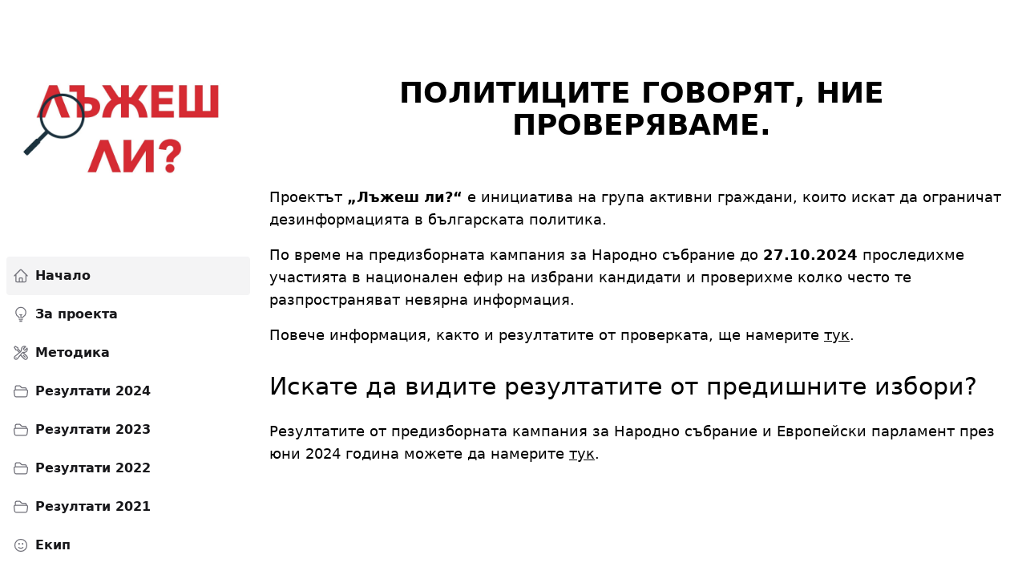

--- FILE ---
content_type: text/html; charset=utf-8
request_url: https://www.lazheshli.com/
body_size: 5200
content:
<!DOCTYPE html>
<html lang="bg" class="[scrollbar-gutter:stable]">
  <head>
    <meta charset="utf-8">
    <meta name="viewport" content="width=device-width, initial-scale=1">
    <meta name="csrf-token" content="DRkiU3QLChoNAxx8SRQnUAYyJBIXGw8bXRO7Gf3uzwL63AF6ASUSuJBP">

    <title data-suffix=" – Лъжеш ли?">
Начало
     – Лъжеш ли?</title>

    <link rel="icon" href="/images/favicon-e628adc64b331aa51475658ae68a977b.jpg?vsn=d">
    <link phx-track-static rel="stylesheet" href="/assets/app-0424246ee952aecac75aa66609094da2.css?vsn=d">

    <script defer phx-track-static type="text/javascript" src="/assets/app-936aab991faffc7a874f31033c46fbe2.js?vsn=d">
    </script>
  </head>

  <body class="min-h-screen bg-white antialiased">
<header class="fixed w-full lg:hidden p-4 bg-zinc-100 flex flex-row z-10">
  <h1 class="grow text-2xl leading-8 font-semibold">Лъжеш ли?</h1>
  <button type="button" phx-click="[[&quot;toggle&quot;,{&quot;time&quot;:0,&quot;to&quot;:&quot;#nav-aside&quot;}]]">
    <span class="hero-bars-3 h-8 w-8"></span>
  </button>
</header>

<div class="w-full pt-16 lg:pt-0 flex flex-row">
  <aside id="nav-aside" class="w-80 h-screen lg:h-auto fixed lg:static hidden lg:block bg-white shadow-xl lg:shadow-none z-10">
    <a href="/" title="Лъжеш ли?" class="hidden lg:block w-80 h-80 bg-cover bg-center" style="background-image: url(/images/logo.jpg)">
    </a>

    <nav class="flex flex-col gap-1 px-2">
      <a href="/" title="Начало" class="block rounded p-2 hover:bg-zinc-200 flex flex-row bg-zinc-100">
        <span class="hero-home inline-block self-center mr-2 text-zinc-500"></span>
        <span class="inline-block leading-8 align-middle text-zinc-900 font-medium font-semibold">
          Начало
        </span>
      </a>

      <a href="/%D0%B7%D0%B0-%D0%BF%D1%80%D0%BE%D0%B5%D0%BA%D1%82%D0%B0" title="За проекта" class="block rounded p-2 hover:bg-zinc-200 flex flex-row ">
        <span class="hero-light-bulb inline-block self-center mr-2 text-zinc-500"></span>
        <span class="inline-block leading-8 align-middle text-zinc-900 font-medium font-semibold">
          За проекта
        </span>
      </a>

      <a href="/%D0%BC%D0%B5%D1%82%D0%BE%D0%B4%D0%B8%D0%BA%D0%B0" title="Методика" class="block rounded p-2 hover:bg-zinc-200 flex flex-row ">
        <span class="hero-wrench-screwdriver inline-block self-center mr-2 text-zinc-500"></span>
        <span class="inline-block leading-8 align-middle text-zinc-900 font-medium font-semibold">
          Методика
        </span>
      </a>

        <a class="block rounded p-2 hover:bg-zinc-200 flex flex-row cursor-pointer" phx-click="[[&quot;toggle&quot;,{&quot;time&quot;:0,&quot;to&quot;:&quot;#sub-nav-2024&quot;}]]">
          <span class="hero-folder-open inline-block self-center mr-2 text-zinc-500"></span>
          <span class="inline-block leading-8 align-middle text-zinc-900 font-medium font-semibold">
            Резултати 2024
          </span>
        </a>

        <div id="sub-nav-2024" class="hidden">

            <a href="/%D0%B8%D0%B7%D0%B1%D0%BE%D1%80%D0%B8/2024-%D0%BE%D0%BA%D1%82%D0%BE%D0%BC%D0%B2%D1%80%D0%B8-%D0%BF%D0%B0%D1%80%D0%BB%D0%B0%D0%BC%D0%B5%D0%BD%D1%82%D0%B0%D1%80%D0%BD%D0%B8-%D0%B8%D0%B7%D0%B1%D0%BE%D1%80%D0%B8" title="Парламентарни избори (октомври 2024)" class="block ml-6 rounded p-2 hover:bg-zinc-200 flex flex-row ">
              <span class="hero-magnifying-glass inline-block self-center mr-2 text-zinc-500"></span>
              <span class="inline-block leading-8 align-middle text-zinc-900 font-medium font-semibold">
Парламентарни избори (октомври)
              </span>
            </a>

            <a href="/%D0%B8%D0%B7%D0%B1%D0%BE%D1%80%D0%B8/2024-%D1%8E%D0%BD%D0%B8-%D0%BF%D0%B0%D1%80%D0%BB%D0%B0%D0%BC%D0%B5%D0%BD%D1%82%D0%B0%D1%80%D0%BD%D0%B8-%D0%B8%D0%B7%D0%B1%D0%BE%D1%80%D0%B8" title="Парламентарни и европейски избори (юни 2024)" class="block ml-6 rounded p-2 hover:bg-zinc-200 flex flex-row ">
              <span class="hero-magnifying-glass inline-block self-center mr-2 text-zinc-500"></span>
              <span class="inline-block leading-8 align-middle text-zinc-900 font-medium font-semibold">
Парламентарни и европейски избори (юни)
              </span>
            </a>

        </div>

        <a class="block rounded p-2 hover:bg-zinc-200 flex flex-row cursor-pointer" phx-click="[[&quot;toggle&quot;,{&quot;time&quot;:0,&quot;to&quot;:&quot;#sub-nav-2023&quot;}]]">
          <span class="hero-folder-open inline-block self-center mr-2 text-zinc-500"></span>
          <span class="inline-block leading-8 align-middle text-zinc-900 font-medium font-semibold">
            Резултати 2023
          </span>
        </a>

        <div id="sub-nav-2023" class="hidden">

            <a href="/%D0%B8%D0%B7%D0%B1%D0%BE%D1%80%D0%B8/2023-%D0%BE%D0%BA%D1%82%D0%BE%D0%BC%D0%B2%D1%80%D0%B8-%D0%BC%D0%B5%D1%81%D1%82%D0%BD%D0%B8-%D0%B8%D0%B7%D0%B1%D0%BE%D1%80%D0%B8" title="Местни избори (октомври 2023)" class="block ml-6 rounded p-2 hover:bg-zinc-200 flex flex-row ">
              <span class="hero-magnifying-glass inline-block self-center mr-2 text-zinc-500"></span>
              <span class="inline-block leading-8 align-middle text-zinc-900 font-medium font-semibold">
Местни избори (октомври)
              </span>
            </a>

            <a href="/%D0%B8%D0%B7%D0%B1%D0%BE%D1%80%D0%B8/2023-%D0%B0%D0%BF%D1%80%D0%B8%D0%BB-%D0%BF%D0%B0%D1%80%D0%BB%D0%B0%D0%BC%D0%B5%D0%BD%D1%82%D0%B0%D1%80%D0%BD%D0%B8-%D0%B8%D0%B7%D0%B1%D0%BE%D1%80%D0%B8" title="Парламентарни избори (април 2023)" class="block ml-6 rounded p-2 hover:bg-zinc-200 flex flex-row ">
              <span class="hero-magnifying-glass inline-block self-center mr-2 text-zinc-500"></span>
              <span class="inline-block leading-8 align-middle text-zinc-900 font-medium font-semibold">
Парламентарни избори (април)
              </span>
            </a>

        </div>

        <a class="block rounded p-2 hover:bg-zinc-200 flex flex-row cursor-pointer" phx-click="[[&quot;toggle&quot;,{&quot;time&quot;:0,&quot;to&quot;:&quot;#sub-nav-2022&quot;}]]">
          <span class="hero-folder-open inline-block self-center mr-2 text-zinc-500"></span>
          <span class="inline-block leading-8 align-middle text-zinc-900 font-medium font-semibold">
            Резултати 2022
          </span>
        </a>

        <div id="sub-nav-2022" class="hidden">

            <a href="/%D0%B8%D0%B7%D0%B1%D0%BE%D1%80%D0%B8/2022-%D0%BE%D0%BA%D1%82%D0%BE%D0%BC%D0%B2%D1%80%D0%B8-%D0%BF%D0%B0%D1%80%D0%BB%D0%B0%D0%BC%D0%B5%D0%BD%D1%82%D0%B0%D1%80%D0%BD%D0%B8-%D0%B8%D0%B7%D0%B1%D0%BE%D1%80%D0%B8" title="Парламентарни избори (октомври 2022)" class="block ml-6 rounded p-2 hover:bg-zinc-200 flex flex-row ">
              <span class="hero-magnifying-glass inline-block self-center mr-2 text-zinc-500"></span>
              <span class="inline-block leading-8 align-middle text-zinc-900 font-medium font-semibold">
Парламентарни избори (октомври)
              </span>
            </a>

        </div>

        <a class="block rounded p-2 hover:bg-zinc-200 flex flex-row cursor-pointer" phx-click="[[&quot;toggle&quot;,{&quot;time&quot;:0,&quot;to&quot;:&quot;#sub-nav-2021&quot;}]]">
          <span class="hero-folder-open inline-block self-center mr-2 text-zinc-500"></span>
          <span class="inline-block leading-8 align-middle text-zinc-900 font-medium font-semibold">
            Резултати 2021
          </span>
        </a>

        <div id="sub-nav-2021" class="hidden">

            <a href="/%D0%B8%D0%B7%D0%B1%D0%BE%D1%80%D0%B8/2021-%D0%BD%D0%BE%D0%B5%D0%BC%D0%B2%D1%80%D0%B8-%D0%BF%D1%80%D0%B5%D0%B7%D0%B8%D0%B4%D0%B5%D0%BD%D1%82%D1%81%D0%BA%D0%B8-%D0%B8%D0%B7%D0%B1%D0%BE%D1%80%D0%B8" title="Президентски избори (ноември 2021)" class="block ml-6 rounded p-2 hover:bg-zinc-200 flex flex-row ">
              <span class="hero-magnifying-glass inline-block self-center mr-2 text-zinc-500"></span>
              <span class="inline-block leading-8 align-middle text-zinc-900 font-medium font-semibold">
Президентски избори (ноември)
              </span>
            </a>

            <a href="/%D0%B8%D0%B7%D0%B1%D0%BE%D1%80%D0%B8/2021-%D1%8E%D0%BB%D0%B8-%D0%BF%D0%B0%D1%80%D0%BB%D0%B0%D0%BC%D0%B5%D0%BD%D1%82%D0%B0%D1%80%D0%BD%D0%B8-%D0%B8%D0%B7%D0%B1%D0%BE%D1%80%D0%B8" title="Парламентарни избори (юли 2021)" class="block ml-6 rounded p-2 hover:bg-zinc-200 flex flex-row ">
              <span class="hero-magnifying-glass inline-block self-center mr-2 text-zinc-500"></span>
              <span class="inline-block leading-8 align-middle text-zinc-900 font-medium font-semibold">
Парламентарни избори (юли)
              </span>
            </a>

            <a href="/%D0%B8%D0%B7%D0%B1%D0%BE%D1%80%D0%B8/2021-%D0%B0%D0%BF%D1%80%D0%B8%D0%BB-%D0%BF%D0%B0%D1%80%D0%BB%D0%B0%D0%BC%D0%B5%D0%BD%D1%82%D0%B0%D1%80%D0%BD%D0%B8-%D0%B8%D0%B7%D0%B1%D0%BE%D1%80%D0%B8" title="Парламентарни избори (април 2021)" class="block ml-6 rounded p-2 hover:bg-zinc-200 flex flex-row ">
              <span class="hero-magnifying-glass inline-block self-center mr-2 text-zinc-500"></span>
              <span class="inline-block leading-8 align-middle text-zinc-900 font-medium font-semibold">
Парламентарни избори (април)
              </span>
            </a>

        </div>

      <a href="/%D0%B5%D0%BA%D0%B8%D0%BF" title="Екип" class="block rounded p-2 hover:bg-zinc-200 flex flex-row ">
        <span class="hero-face-smile inline-block self-center mr-2 text-zinc-500"></span>
        <span class="inline-block leading-8 align-middle text-zinc-900 font-medium font-semibold">
          Екип
        </span>
      </a>

      <a href="/%D1%87%D0%B5%D1%81%D1%82%D0%BE-%D0%B7%D0%B0%D0%B4%D0%B0%D0%B2%D0%B0%D0%BD%D0%B8-%D0%B2%D1%8A%D0%BF%D1%80%D0%BE%D1%81%D0%B8" title="Често задавани въпроси" class="block rounded p-2 hover:bg-zinc-200 flex flex-row ">
        <span class="hero-question-mark-circle inline-block self-center mr-2 text-zinc-500"></span>
        <span class="inline-block leading-8 align-middle text-zinc-900 font-medium font-semibold">
          Често задавани въпроси
        </span>
      </a>
    </nav>
  </aside>

  <main class="grow p-4">
    <div class="xl:max-w-6xl xl:mx-auto">
<img src="/images/logo-1ef67f44a3e4e0e453c945a4fccde86a.jpg?vsn=d" alt="Лъжеш ли?" class="w-80 lg:hidden mx-auto">

<h2 class="mb-4 lg:pt-20 pb-10 text-4xl text-center font-semibold uppercase">
  Политиците говорят, ние проверяваме.
</h2>

<p class="mb-4 text-lg">
  Проектът <b>„Лъжеш ли?“</b>
  е инициатива на група активни граждани, които искат да ограничат дезинформацията в българската политика.
</p>

<p class="mb-4 text-lg">
  По време на предизборната кампания за Народно събрание до
  <b>27.10.2024</b>

    проследихме

  участията в национален ефир на избрани кандидати и

    проверихме

  колко често те разпространяват невярна информация.
</p>

<p class="mb-8 text-lg">
  Повече информация, както и резултатите от проверката, ще намерите <a href="/%D0%B8%D0%B7%D0%B1%D0%BE%D1%80%D0%B8/2024-%D0%BE%D0%BA%D1%82%D0%BE%D0%BC%D0%B2%D1%80%D0%B8-%D0%BF%D0%B0%D1%80%D0%BB%D0%B0%D0%BC%D0%B5%D0%BD%D1%82%D0%B0%D1%80%D0%BD%D0%B8-%D0%B8%D0%B7%D0%B1%D0%BE%D1%80%D0%B8" title="Парламентарни избори октомври 2024" class="underline">тук</a>.
</p>

<h2 class="w-fit my-4 lg:pb-2 clear-both text-2xl lg:text-3xl leading-snug ">
  Искате да видите резултатите от предишните избори?
</h2>

<p class="mb-4 text-lg">
  Резултатите от предизборната кампания за Народно събрание и Европейски парламент през юни 2024 година можете да намерите <a href="/%D0%B8%D0%B7%D0%B1%D0%BE%D1%80%D0%B8/2024-%D1%8E%D0%BD%D0%B8-%D0%BF%D0%B0%D1%80%D0%BB%D0%B0%D0%BC%D0%B5%D0%BD%D1%82%D0%B0%D1%80%D0%BD%D0%B8-%D0%B8%D0%B7%D0%B1%D0%BE%D1%80%D0%B8" title="Парламентарни и европейски избори юни 2024" class="underline">тук</a>.
</p>
    </div>
  </main>
</div>

<footer class="sticky top-[100vh] w-full mt-10 p-10 bg-black flex flex-col">
  <section class="flex flex-row gap-10 md:justify-end">
    <a href="https://www.facebook.com/lazheshli" target="_blank" title="Последвай ни във Facebook" class="block w-12 h-12 fill-white">
      <svg role="img" viewBox="0 0 24 24" xmlns="http://www.w3.org/2000/svg">
        <title>Последвай ни във Facebook</title>
        <path d="M24 12.073c0-6.627-5.373-12-12-12s-12 5.373-12 12c0 5.99 4.388 10.954 10.125 11.854v-8.385H7.078v-3.47h3.047V9.43c0-3.007 1.792-4.669 4.533-4.669 1.312 0 2.686.235 2.686.235v2.953H15.83c-1.491 0-1.956.925-1.956 1.874v2.25h3.328l-.532 3.47h-2.796v8.385C19.612 23.027 24 18.062 24 12.073z"></path>
      </svg>
    </a>

    <a href="https://www.instagram.com/lazheshli/" target="_blank" title="Последвай ни в Instagram" class="block w-12 h-12 fill-white">
      <svg role="img" viewBox="0 0 24 24" xmlns="http://www.w3.org/2000/svg">
        <title>Последвай ни в Instagram</title>
        <path d="M12 0C8.74 0 8.333.015 7.053.072 5.775.132 4.905.333 4.14.63c-.789.306-1.459.717-2.126 1.384S.935 3.35.63 4.14C.333 4.905.131 5.775.072 7.053.012 8.333 0 8.74 0 12s.015 3.667.072 4.947c.06 1.277.261 2.148.558 2.913.306.788.717 1.459 1.384 2.126.667.666 1.336 1.079 2.126 1.384.766.296 1.636.499 2.913.558C8.333 23.988 8.74 24 12 24s3.667-.015 4.947-.072c1.277-.06 2.148-.262 2.913-.558.788-.306 1.459-.718 2.126-1.384.666-.667 1.079-1.335 1.384-2.126.296-.765.499-1.636.558-2.913.06-1.28.072-1.687.072-4.947s-.015-3.667-.072-4.947c-.06-1.277-.262-2.149-.558-2.913-.306-.789-.718-1.459-1.384-2.126C21.319 1.347 20.651.935 19.86.63c-.765-.297-1.636-.499-2.913-.558C15.667.012 15.26 0 12 0zm0 2.16c3.203 0 3.585.016 4.85.071 1.17.055 1.805.249 2.227.415.562.217.96.477 1.382.896.419.42.679.819.896 1.381.164.422.36 1.057.413 2.227.057 1.266.07 1.646.07 4.85s-.015 3.585-.074 4.85c-.061 1.17-.256 1.805-.421 2.227-.224.562-.479.96-.899 1.382-.419.419-.824.679-1.38.896-.42.164-1.065.36-2.235.413-1.274.057-1.649.07-4.859.07-3.211 0-3.586-.015-4.859-.074-1.171-.061-1.816-.256-2.236-.421-.569-.224-.96-.479-1.379-.899-.421-.419-.69-.824-.9-1.38-.165-.42-.359-1.065-.42-2.235-.045-1.26-.061-1.649-.061-4.844 0-3.196.016-3.586.061-4.861.061-1.17.255-1.814.42-2.234.21-.57.479-.96.9-1.381.419-.419.81-.689 1.379-.898.42-.166 1.051-.361 2.221-.421 1.275-.045 1.65-.06 4.859-.06l.045.03zm0 3.678c-3.405 0-6.162 2.76-6.162 6.162 0 3.405 2.76 6.162 6.162 6.162 3.405 0 6.162-2.76 6.162-6.162 0-3.405-2.76-6.162-6.162-6.162zM12 16c-2.21 0-4-1.79-4-4s1.79-4 4-4 4 1.79 4 4-1.79 4-4 4zm7.846-10.405c0 .795-.646 1.44-1.44 1.44-.795 0-1.44-.646-1.44-1.44 0-.794.646-1.439 1.44-1.439.793-.001 1.44.645 1.44 1.439z"></path>
      </svg>
    </a>

    <a href="https://www.linkedin.com/company/lazheshli" target="_blank" title="Последвайте ни в LinkedIn" class="block w-12 h-12 fill-white">
      <svg role="img" viewBox="0 0 24 24" xmlns="http://www.w3.org/2000/svg">
        <title>Последвайте ни в LinkedIn</title>
        <path d="M20.447 20.452h-3.554v-5.569c0-1.328-.027-3.037-1.852-3.037-1.853 0-2.136 1.445-2.136 2.939v5.667H9.351V9h3.414v1.561h.046c.477-.9 1.637-1.85 3.37-1.85 3.601 0 4.267 2.37 4.267 5.455v6.286zM5.337 7.433c-1.144 0-2.063-.926-2.063-2.065 0-1.138.92-2.063 2.063-2.063 1.14 0 2.064.925 2.064 2.063 0 1.139-.925 2.065-2.064 2.065zm1.782 13.019H3.555V9h3.564v11.452zM22.225 0H1.771C.792 0 0 .774 0 1.729v20.542C0 23.227.792 24 1.771 24h20.451C23.2 24 24 23.227 24 22.271V1.729C24 .774 23.2 0 22.222 0h.003z"></path>
      </svg>
    </a>

    <a href="https://www.threads.net/@lazheshli" target="_blank" title="Последвайте ни в Threads" class="block w-12 h-12 fill-white">
      <svg role="img" viewBox="0 0 24 24" xmlns="http://www.w3.org/2000/svg">
        <title>Последвайте ни в Threads</title>
        <path d="M12.186 24h-.007c-3.581-.024-6.334-1.205-8.184-3.509C2.35 18.44 1.5 15.586 1.472 12.01v-.017c.03-3.579.879-6.43 2.525-8.482C5.845 1.205 8.6.024 12.18 0h.014c2.746.02 5.043.725 6.826 2.098 1.677 1.29 2.858 3.13 3.509 5.467l-2.04.569c-1.104-3.96-3.898-5.984-8.304-6.015-2.91.022-5.11.936-6.54 2.717C4.307 6.504 3.616 8.914 3.589 12c.027 3.086.718 5.496 2.057 7.164 1.43 1.783 3.631 2.698 6.54 2.717 2.623-.02 4.358-.631 5.8-2.045 1.647-1.613 1.618-3.593 1.09-4.798-.31-.71-.873-1.3-1.634-1.75-.192 1.352-.622 2.446-1.284 3.272-.886 1.102-2.14 1.704-3.73 1.79-1.202.065-2.361-.218-3.259-.801-1.063-.689-1.685-1.74-1.752-2.964-.065-1.19.408-2.285 1.33-3.082.88-.76 2.119-1.207 3.583-1.291a13.853 13.853 0 0 1 3.02.142c-.126-.742-.375-1.332-.75-1.757-.513-.586-1.308-.883-2.359-.89h-.029c-.844 0-1.992.232-2.721 1.32L7.734 7.847c.98-1.454 2.568-2.256 4.478-2.256h.044c3.194.02 5.097 1.975 5.287 5.388.108.046.216.094.321.142 1.49.7 2.58 1.761 3.154 3.07.797 1.82.871 4.79-1.548 7.158-1.85 1.81-4.094 2.628-7.277 2.65Zm1.003-11.69c-.242 0-.487.007-.739.021-1.836.103-2.98.946-2.916 2.143.067 1.256 1.452 1.839 2.784 1.767 1.224-.065 2.818-.543 3.086-3.71a10.5 10.5 0 0 0-2.215-.221z"></path>
      </svg>
    </a>
  </section>

  <section class="mt-12 flex flex-col md:flex-row gap-5 md:justify-end">
    <a href="mailto:lazheshli@gmail.com" title="Изпрати ни имейл" class="text-white underline hover:no-underline">
      <span class="hero-at-symbol mr-px"></span> Изпратете ни имейл
    </a>

    <a href="/%D0%BF%D0%BE%D0%BB%D0%B8%D1%82%D0%B8%D0%BA%D0%B0-%D0%B7%D0%B0-%D0%BF%D0%BE%D0%B2%D0%B5%D1%80%D0%B8%D1%82%D0%B5%D0%BB%D0%BD%D0%BE%D1%81%D1%82" title="Политика за поверителност" class="text-white underline hover:no-underline">
      <span class="hero-key mr-px"></span> Политика за поверителност
    </a>

    <a href="/%D0%BE%D1%82%D0%BA%D0%B0%D0%B7-%D0%BE%D1%82-%D0%BE%D1%82%D0%B3%D0%BE%D0%B2%D0%BE%D1%80%D0%BD%D0%BE%D1%81%D1%82" title="Отказ от отговорност" class="text-white underline hover:no-underline">
      <span class="hero-exclamation-triangle mr-px"></span> Отказ от отговорност
    </a>

    <a href="https://github.com/lazheshli/website" title="Код на уебсайта" target="_blank" class="text-white underline hover:no-underline">
      <span class="hero-code-bracket mr-px"></span> Код на уебсайта
    </a>
  </section>
</footer>
  </body>
</html>

--- FILE ---
content_type: text/css
request_url: https://www.lazheshli.com/assets/app-0424246ee952aecac75aa66609094da2.css?vsn=d
body_size: 42827
content:
/*! tailwindcss v3.3.2 | MIT License | https://tailwindcss.com*/*,:after,:before{border:0 solid #e5e7eb;box-sizing:border-box}:after,:before{--tw-content:""}html{-webkit-text-size-adjust:100%;font-feature-settings:normal;font-family:ui-sans-serif,system-ui,-apple-system,BlinkMacSystemFont,Segoe UI,Roboto,Helvetica Neue,Arial,Noto Sans,sans-serif,Apple Color Emoji,Segoe UI Emoji,Segoe UI Symbol,Noto Color Emoji;font-variation-settings:normal;line-height:1.5;-moz-tab-size:4;-o-tab-size:4;tab-size:4}body{line-height:inherit;margin:0}hr{border-top-width:1px;color:inherit;height:0}abbr:where([title]){-webkit-text-decoration:underline dotted;text-decoration:underline dotted}h1,h2,h3,h4,h5,h6{font-size:inherit;font-weight:inherit}a{color:inherit;text-decoration:inherit}b,strong{font-weight:bolder}code,kbd,pre,samp{font-family:ui-monospace,SFMono-Regular,Menlo,Monaco,Consolas,Liberation Mono,Courier New,monospace;font-size:1em}small{font-size:80%}sub,sup{font-size:75%;line-height:0;position:relative;vertical-align:initial}sub{bottom:-.25em}sup{top:-.5em}table{border-collapse:collapse;border-color:inherit;text-indent:0}button,input,optgroup,select,textarea{color:inherit;font-family:inherit;font-size:100%;font-weight:inherit;line-height:inherit;margin:0;padding:0}button,select{text-transform:none}[type=button],[type=reset],[type=submit],button{-webkit-appearance:button;background-color:initial;background-image:none}:-moz-focusring{outline:auto}:-moz-ui-invalid{box-shadow:none}progress{vertical-align:initial}::-webkit-inner-spin-button,::-webkit-outer-spin-button{height:auto}[type=search]{-webkit-appearance:textfield;outline-offset:-2px}::-webkit-search-decoration{-webkit-appearance:none}::-webkit-file-upload-button{-webkit-appearance:button;font:inherit}summary{display:list-item}blockquote,dd,dl,figure,h1,h2,h3,h4,h5,h6,hr,p,pre{margin:0}fieldset{margin:0}fieldset,legend{padding:0}menu,ol,ul{list-style:none;margin:0;padding:0}textarea{resize:vertical}input::-moz-placeholder,textarea::-moz-placeholder{color:#9ca3af;opacity:1}input::placeholder,textarea::placeholder{color:#9ca3af;opacity:1}[role=button],button{cursor:pointer}:disabled{cursor:default}audio,canvas,embed,iframe,img,object,svg,video{display:block;vertical-align:middle}img,video{height:auto;max-width:100%}[hidden]{display:none}[multiple],[type=date],[type=datetime-local],[type=email],[type=month],[type=number],[type=password],[type=search],[type=tel],[type=text],[type=time],[type=url],[type=week],select,textarea{--tw-shadow:0 0 #0000;-webkit-appearance:none;-moz-appearance:none;appearance:none;background-color:#fff;border-color:#6b7280;border-radius:0;border-width:1px;font-size:1rem;line-height:1.5rem;padding:.5rem .75rem}[multiple]:focus,[type=date]:focus,[type=datetime-local]:focus,[type=email]:focus,[type=month]:focus,[type=number]:focus,[type=password]:focus,[type=search]:focus,[type=tel]:focus,[type=text]:focus,[type=time]:focus,[type=url]:focus,[type=week]:focus,select:focus,textarea:focus{--tw-ring-inset:var(--tw-empty,/*!*/ /*!*/);--tw-ring-offset-width:0px;--tw-ring-offset-color:#fff;--tw-ring-color:#2563eb;--tw-ring-offset-shadow:var(--tw-ring-inset) 0 0 0 var(--tw-ring-offset-width) var(--tw-ring-offset-color);--tw-ring-shadow:var(--tw-ring-inset) 0 0 0 calc(1px + var(--tw-ring-offset-width)) var(--tw-ring-color);border-color:#2563eb;box-shadow:var(--tw-ring-offset-shadow),var(--tw-ring-shadow),var(--tw-shadow);outline:2px solid #0000;outline-offset:2px}input::-moz-placeholder,textarea::-moz-placeholder{color:#6b7280;opacity:1}input::placeholder,textarea::placeholder{color:#6b7280;opacity:1}::-webkit-datetime-edit-fields-wrapper{padding:0}::-webkit-date-and-time-value{min-height:1.5em}::-webkit-datetime-edit,::-webkit-datetime-edit-day-field,::-webkit-datetime-edit-hour-field,::-webkit-datetime-edit-meridiem-field,::-webkit-datetime-edit-millisecond-field,::-webkit-datetime-edit-minute-field,::-webkit-datetime-edit-month-field,::-webkit-datetime-edit-second-field,::-webkit-datetime-edit-year-field{padding-bottom:0;padding-top:0}select{background-image:url("data:image/svg+xml;charset=utf-8,%3Csvg xmlns='http://www.w3.org/2000/svg' fill='none' viewBox='0 0 20 20'%3E%3Cpath stroke='%236b7280' stroke-linecap='round' stroke-linejoin='round' stroke-width='1.5' d='m6 8 4 4 4-4'/%3E%3C/svg%3E");background-position:right .5rem center;background-repeat:no-repeat;background-size:1.5em 1.5em;padding-right:2.5rem;-webkit-print-color-adjust:exact;print-color-adjust:exact}[multiple]{background-image:none;background-position:0 0;background-repeat:unset;background-size:initial;padding-right:.75rem;-webkit-print-color-adjust:unset;print-color-adjust:unset}[type=checkbox],[type=radio]{--tw-shadow:0 0 #0000;-webkit-appearance:none;-moz-appearance:none;appearance:none;background-color:#fff;background-origin:border-box;border-color:#6b7280;border-width:1px;color:#2563eb;display:inline-block;flex-shrink:0;height:1rem;padding:0;-webkit-print-color-adjust:exact;print-color-adjust:exact;-webkit-user-select:none;-moz-user-select:none;user-select:none;vertical-align:middle;width:1rem}[type=checkbox]{border-radius:0}[type=radio]{border-radius:100%}[type=checkbox]:focus,[type=radio]:focus{--tw-ring-inset:var(--tw-empty,/*!*/ /*!*/);--tw-ring-offset-width:2px;--tw-ring-offset-color:#fff;--tw-ring-color:#2563eb;--tw-ring-offset-shadow:var(--tw-ring-inset) 0 0 0 var(--tw-ring-offset-width) var(--tw-ring-offset-color);--tw-ring-shadow:var(--tw-ring-inset) 0 0 0 calc(2px + var(--tw-ring-offset-width)) var(--tw-ring-color);box-shadow:var(--tw-ring-offset-shadow),var(--tw-ring-shadow),var(--tw-shadow);outline:2px solid #0000;outline-offset:2px}[type=checkbox]:checked,[type=radio]:checked{background-color:currentColor;background-position:50%;background-repeat:no-repeat;background-size:100% 100%;border-color:#0000}[type=checkbox]:checked{background-image:url("data:image/svg+xml;charset=utf-8,%3Csvg xmlns='http://www.w3.org/2000/svg' fill='%23fff' viewBox='0 0 16 16'%3E%3Cpath d='M12.207 4.793a1 1 0 0 1 0 1.414l-5 5a1 1 0 0 1-1.414 0l-2-2a1 1 0 0 1 1.414-1.414L6.5 9.086l4.293-4.293a1 1 0 0 1 1.414 0z'/%3E%3C/svg%3E")}[type=radio]:checked{background-image:url("data:image/svg+xml;charset=utf-8,%3Csvg xmlns='http://www.w3.org/2000/svg' fill='%23fff' viewBox='0 0 16 16'%3E%3Ccircle cx='8' cy='8' r='3'/%3E%3C/svg%3E")}[type=checkbox]:checked:focus,[type=checkbox]:checked:hover,[type=checkbox]:indeterminate,[type=radio]:checked:focus,[type=radio]:checked:hover{background-color:currentColor;border-color:#0000}[type=checkbox]:indeterminate{background-image:url("data:image/svg+xml;charset=utf-8,%3Csvg xmlns='http://www.w3.org/2000/svg' fill='none' viewBox='0 0 16 16'%3E%3Cpath stroke='%23fff' stroke-linecap='round' stroke-linejoin='round' stroke-width='2' d='M4 8h8'/%3E%3C/svg%3E");background-position:50%;background-repeat:no-repeat;background-size:100% 100%}[type=checkbox]:indeterminate:focus,[type=checkbox]:indeterminate:hover{background-color:currentColor;border-color:#0000}[type=file]{background:unset;border-color:inherit;border-radius:0;border-width:0;font-size:unset;line-height:inherit;padding:0}[type=file]:focus{outline:1px solid ButtonText;outline:1px auto -webkit-focus-ring-color}*,::backdrop,:after,:before{--tw-border-spacing-x:0;--tw-border-spacing-y:0;--tw-translate-x:0;--tw-translate-y:0;--tw-rotate:0;--tw-skew-x:0;--tw-skew-y:0;--tw-scale-x:1;--tw-scale-y:1;--tw-pan-x: ;--tw-pan-y: ;--tw-pinch-zoom: ;--tw-scroll-snap-strictness:proximity;--tw-gradient-from-position: ;--tw-gradient-via-position: ;--tw-gradient-to-position: ;--tw-ordinal: ;--tw-slashed-zero: ;--tw-numeric-figure: ;--tw-numeric-spacing: ;--tw-numeric-fraction: ;--tw-ring-inset: ;--tw-ring-offset-width:0px;--tw-ring-offset-color:#fff;--tw-ring-color:#3b82f680;--tw-ring-offset-shadow:0 0 #0000;--tw-ring-shadow:0 0 #0000;--tw-shadow:0 0 #0000;--tw-shadow-colored:0 0 #0000;--tw-blur: ;--tw-brightness: ;--tw-contrast: ;--tw-grayscale: ;--tw-hue-rotate: ;--tw-invert: ;--tw-saturate: ;--tw-sepia: ;--tw-drop-shadow: ;--tw-backdrop-blur: ;--tw-backdrop-brightness: ;--tw-backdrop-contrast: ;--tw-backdrop-grayscale: ;--tw-backdrop-hue-rotate: ;--tw-backdrop-invert: ;--tw-backdrop-opacity: ;--tw-backdrop-saturate: ;--tw-backdrop-sepia: }.container{width:100%}@media (min-width:640px){.container{max-width:640px}}@media (min-width:768px){.container{max-width:768px}}@media (min-width:1024px){.container{max-width:1024px}}@media (min-width:1280px){.container{max-width:1280px}}@media (min-width:1536px){.container{max-width:1536px}}.hero-arrow-left-circle{--hero-arrow-left-circle:url('data:image/svg+xml;utf8,<svg xmlns="http://www.w3.org/2000/svg" fill="none" viewBox="0 0 24 24" stroke-width="1.5" stroke="currentColor" aria-hidden="true">  <path stroke-linecap="round" stroke-linejoin="round" d="M11.25 9l-3 3m0 0l3 3m-3-3h7.5M21 12a9 9 0 11-18 0 9 9 0 0118 0z"/></svg>');-webkit-mask:var(--hero-arrow-left-circle);mask:var(--hero-arrow-left-circle);-webkit-mask-repeat:no-repeat;mask-repeat:no-repeat}.hero-arrow-left-circle,.hero-arrow-left-solid{background-color:currentColor;display:inline-block;height:1.25rem;vertical-align:middle;width:1.25rem}.hero-arrow-left-solid{--hero-arrow-left-solid:url('data:image/svg+xml;utf8,<svg xmlns="http://www.w3.org/2000/svg" viewBox="0 0 24 24" fill="currentColor" aria-hidden="true">  <path fill-rule="evenodd" d="M11.03 3.97a.75.75 0 010 1.06l-6.22 6.22H21a.75.75 0 010 1.5H4.81l6.22 6.22a.75.75 0 11-1.06 1.06l-7.5-7.5a.75.75 0 010-1.06l7.5-7.5a.75.75 0 011.06 0z" clip-rule="evenodd"/></svg>');-webkit-mask:var(--hero-arrow-left-solid);mask:var(--hero-arrow-left-solid);-webkit-mask-repeat:no-repeat;mask-repeat:no-repeat}.hero-arrow-path{--hero-arrow-path:url('data:image/svg+xml;utf8,<svg xmlns="http://www.w3.org/2000/svg" fill="none" viewBox="0 0 24 24" stroke-width="1.5" stroke="currentColor" aria-hidden="true">  <path stroke-linecap="round" stroke-linejoin="round" d="M16.023 9.348h4.992v-.001M2.985 19.644v-4.992m0 0h4.992m-4.993 0l3.181 3.183a8.25 8.25 0 0013.803-3.7M4.031 9.865a8.25 8.25 0 0113.803-3.7l3.181 3.182m0-4.991v4.99"/></svg>');-webkit-mask:var(--hero-arrow-path);mask:var(--hero-arrow-path);-webkit-mask-repeat:no-repeat;mask-repeat:no-repeat}.hero-arrow-path,.hero-at-symbol{background-color:currentColor;display:inline-block;height:1.25rem;vertical-align:middle;width:1.25rem}.hero-at-symbol{--hero-at-symbol:url('data:image/svg+xml;utf8,<svg xmlns="http://www.w3.org/2000/svg" fill="none" viewBox="0 0 24 24" stroke-width="1.5" stroke="currentColor" aria-hidden="true">  <path stroke-linecap="round" d="M16.5 12a4.5 4.5 0 11-9 0 4.5 4.5 0 019 0zm0 0c0 1.657 1.007 3 2.25 3S21 13.657 21 12a9 9 0 10-2.636 6.364M16.5 12V8.25"/></svg>');-webkit-mask:var(--hero-at-symbol);mask:var(--hero-at-symbol);-webkit-mask-repeat:no-repeat;mask-repeat:no-repeat}.hero-bars-3{--hero-bars-3:url('data:image/svg+xml;utf8,<svg xmlns="http://www.w3.org/2000/svg" fill="none" viewBox="0 0 24 24" stroke-width="1.5" stroke="currentColor" aria-hidden="true">  <path stroke-linecap="round" stroke-linejoin="round" d="M3.75 6.75h16.5M3.75 12h16.5m-16.5 5.25h16.5"/></svg>');-webkit-mask:var(--hero-bars-3);mask:var(--hero-bars-3);-webkit-mask-repeat:no-repeat;mask-repeat:no-repeat}.hero-bars-3,.hero-book-open{background-color:currentColor;display:inline-block;height:1.25rem;vertical-align:middle;width:1.25rem}.hero-book-open{--hero-book-open:url('data:image/svg+xml;utf8,<svg xmlns="http://www.w3.org/2000/svg" fill="none" viewBox="0 0 24 24" stroke-width="1.5" stroke="currentColor" aria-hidden="true">  <path stroke-linecap="round" stroke-linejoin="round" d="M12 6.042A8.967 8.967 0 006 3.75c-1.052 0-2.062.18-3 .512v14.25A8.987 8.987 0 016 18c2.305 0 4.408.867 6 2.292m0-14.25a8.966 8.966 0 016-2.292c1.052 0 2.062.18 3 .512v14.25A8.987 8.987 0 0018 18a8.967 8.967 0 00-6 2.292m0-14.25v14.25"/></svg>');-webkit-mask:var(--hero-book-open);mask:var(--hero-book-open);-webkit-mask-repeat:no-repeat;mask-repeat:no-repeat}.hero-calendar-days{--hero-calendar-days:url('data:image/svg+xml;utf8,<svg xmlns="http://www.w3.org/2000/svg" fill="none" viewBox="0 0 24 24" stroke-width="1.5" stroke="currentColor" aria-hidden="true">  <path stroke-linecap="round" stroke-linejoin="round" d="M6.75 3v2.25M17.25 3v2.25M3 18.75V7.5a2.25 2.25 0 012.25-2.25h13.5A2.25 2.25 0 0121 7.5v11.25m-18 0A2.25 2.25 0 005.25 21h13.5A2.25 2.25 0 0021 18.75m-18 0v-7.5A2.25 2.25 0 015.25 9h13.5A2.25 2.25 0 0121 11.25v7.5m-9-6h.008v.008H12v-.008zM12 15h.008v.008H12V15zm0 2.25h.008v.008H12v-.008zM9.75 15h.008v.008H9.75V15zm0 2.25h.008v.008H9.75v-.008zM7.5 15h.008v.008H7.5V15zm0 2.25h.008v.008H7.5v-.008zm6.75-4.5h.008v.008h-.008v-.008zm0 2.25h.008v.008h-.008V15zm0 2.25h.008v.008h-.008v-.008zm2.25-4.5h.008v.008H16.5v-.008zm0 2.25h.008v.008H16.5V15z"/></svg>');-webkit-mask:var(--hero-calendar-days);mask:var(--hero-calendar-days);-webkit-mask-repeat:no-repeat;mask-repeat:no-repeat}.hero-calendar-days,.hero-chat-bubble-left-ellipsis{background-color:currentColor;display:inline-block;height:1.25rem;vertical-align:middle;width:1.25rem}.hero-chat-bubble-left-ellipsis{--hero-chat-bubble-left-ellipsis:url('data:image/svg+xml;utf8,<svg xmlns="http://www.w3.org/2000/svg" fill="none" viewBox="0 0 24 24" stroke-width="1.5" stroke="currentColor" aria-hidden="true">  <path stroke-linecap="round" stroke-linejoin="round" d="M8.625 9.75a.375.375 0 11-.75 0 .375.375 0 01.75 0zm0 0H8.25m4.125 0a.375.375 0 11-.75 0 .375.375 0 01.75 0zm0 0H12m4.125 0a.375.375 0 11-.75 0 .375.375 0 01.75 0zm0 0h-.375m-13.5 3.01c0 1.6 1.123 2.994 2.707 3.227 1.087.16 2.185.283 3.293.369V21l4.184-4.183a1.14 1.14 0 01.778-.332 48.294 48.294 0 005.83-.498c1.585-.233 2.708-1.626 2.708-3.228V6.741c0-1.602-1.123-2.995-2.707-3.228A48.394 48.394 0 0012 3c-2.392 0-4.744.175-7.043.513C3.373 3.746 2.25 5.14 2.25 6.741v6.018z"/></svg>');-webkit-mask:var(--hero-chat-bubble-left-ellipsis);mask:var(--hero-chat-bubble-left-ellipsis);-webkit-mask-repeat:no-repeat;mask-repeat:no-repeat}.hero-check{--hero-check:url('data:image/svg+xml;utf8,<svg xmlns="http://www.w3.org/2000/svg" fill="none" viewBox="0 0 24 24" stroke-width="1.5" stroke="currentColor" aria-hidden="true">  <path stroke-linecap="round" stroke-linejoin="round" d="M4.5 12.75l6 6 9-13.5"/></svg>');-webkit-mask:var(--hero-check);mask:var(--hero-check);-webkit-mask-repeat:no-repeat;mask-repeat:no-repeat}.hero-check,.hero-check-circle{background-color:currentColor;display:inline-block;height:1.25rem;vertical-align:middle;width:1.25rem}.hero-check-circle{--hero-check-circle:url('data:image/svg+xml;utf8,<svg xmlns="http://www.w3.org/2000/svg" fill="none" viewBox="0 0 24 24" stroke-width="1.5" stroke="currentColor" aria-hidden="true">  <path stroke-linecap="round" stroke-linejoin="round" d="M9 12.75L11.25 15 15 9.75M21 12a9 9 0 11-18 0 9 9 0 0118 0z"/></svg>');-webkit-mask:var(--hero-check-circle);mask:var(--hero-check-circle);-webkit-mask-repeat:no-repeat;mask-repeat:no-repeat}.hero-clock{--hero-clock:url('data:image/svg+xml;utf8,<svg xmlns="http://www.w3.org/2000/svg" fill="none" viewBox="0 0 24 24" stroke-width="1.5" stroke="currentColor" aria-hidden="true">  <path stroke-linecap="round" stroke-linejoin="round" d="M12 6v6h4.5m4.5 0a9 9 0 11-18 0 9 9 0 0118 0z"/></svg>');-webkit-mask:var(--hero-clock);mask:var(--hero-clock);-webkit-mask-repeat:no-repeat;mask-repeat:no-repeat}.hero-clock,.hero-code-bracket{background-color:currentColor;display:inline-block;height:1.25rem;vertical-align:middle;width:1.25rem}.hero-code-bracket{--hero-code-bracket:url('data:image/svg+xml;utf8,<svg xmlns="http://www.w3.org/2000/svg" fill="none" viewBox="0 0 24 24" stroke-width="1.5" stroke="currentColor" aria-hidden="true">  <path stroke-linecap="round" stroke-linejoin="round" d="M17.25 6.75L22.5 12l-5.25 5.25m-10.5 0L1.5 12l5.25-5.25m7.5-3l-4.5 16.5"/></svg>');-webkit-mask:var(--hero-code-bracket);mask:var(--hero-code-bracket);-webkit-mask-repeat:no-repeat;mask-repeat:no-repeat}.hero-exclamation-circle-mini{--hero-exclamation-circle-mini:url('data:image/svg+xml;utf8,<svg xmlns="http://www.w3.org/2000/svg" viewBox="0 0 20 20" fill="currentColor" aria-hidden="true">  <path fill-rule="evenodd" d="M18 10a8 8 0 11-16 0 8 8 0 0116 0zm-8-5a.75.75 0 01.75.75v4.5a.75.75 0 01-1.5 0v-4.5A.75.75 0 0110 5zm0 10a1 1 0 100-2 1 1 0 000 2z" clip-rule="evenodd"/></svg>');-webkit-mask:var(--hero-exclamation-circle-mini);mask:var(--hero-exclamation-circle-mini);-webkit-mask-repeat:no-repeat;mask-repeat:no-repeat}.hero-exclamation-circle-mini,.hero-exclamation-triangle{background-color:currentColor;display:inline-block;height:1.25rem;vertical-align:middle;width:1.25rem}.hero-exclamation-triangle{--hero-exclamation-triangle:url('data:image/svg+xml;utf8,<svg xmlns="http://www.w3.org/2000/svg" fill="none" viewBox="0 0 24 24" stroke-width="1.5" stroke="currentColor" aria-hidden="true">  <path stroke-linecap="round" stroke-linejoin="round" d="M12 9v3.75m-9.303 3.376c-.866 1.5.217 3.374 1.948 3.374h14.71c1.73 0 2.813-1.874 1.948-3.374L13.949 3.378c-.866-1.5-3.032-1.5-3.898 0L2.697 16.126zM12 15.75h.007v.008H12v-.008z"/></svg>');-webkit-mask:var(--hero-exclamation-triangle);mask:var(--hero-exclamation-triangle);-webkit-mask-repeat:no-repeat;mask-repeat:no-repeat}.hero-face-smile{--hero-face-smile:url('data:image/svg+xml;utf8,<svg xmlns="http://www.w3.org/2000/svg" fill="none" viewBox="0 0 24 24" stroke-width="1.5" stroke="currentColor" aria-hidden="true">  <path stroke-linecap="round" stroke-linejoin="round" d="M15.182 15.182a4.5 4.5 0 01-6.364 0M21 12a9 9 0 11-18 0 9 9 0 0118 0zM9.75 9.75c0 .414-.168.75-.375.75S9 10.164 9 9.75 9.168 9 9.375 9s.375.336.375.75zm-.375 0h.008v.015h-.008V9.75zm5.625 0c0 .414-.168.75-.375.75s-.375-.336-.375-.75.168-.75.375-.75.375.336.375.75zm-.375 0h.008v.015h-.008V9.75z"/></svg>');-webkit-mask:var(--hero-face-smile);mask:var(--hero-face-smile);-webkit-mask-repeat:no-repeat;mask-repeat:no-repeat}.hero-face-smile,.hero-folder-open{background-color:currentColor;display:inline-block;height:1.25rem;vertical-align:middle;width:1.25rem}.hero-folder-open{--hero-folder-open:url('data:image/svg+xml;utf8,<svg xmlns="http://www.w3.org/2000/svg" fill="none" viewBox="0 0 24 24" stroke-width="1.5" stroke="currentColor" aria-hidden="true">  <path stroke-linecap="round" stroke-linejoin="round" d="M3.75 9.776c.112-.017.227-.026.344-.026h15.812c.117 0 .232.009.344.026m-16.5 0a2.25 2.25 0 00-1.883 2.542l.857 6a2.25 2.25 0 002.227 1.932H19.05a2.25 2.25 0 002.227-1.932l.857-6a2.25 2.25 0 00-1.883-2.542m-16.5 0V6A2.25 2.25 0 016 3.75h3.879a1.5 1.5 0 011.06.44l2.122 2.12a1.5 1.5 0 001.06.44H18A2.25 2.25 0 0120.25 9v.776"/></svg>');-webkit-mask:var(--hero-folder-open);mask:var(--hero-folder-open);-webkit-mask-repeat:no-repeat;mask-repeat:no-repeat}.hero-home{--hero-home:url('data:image/svg+xml;utf8,<svg xmlns="http://www.w3.org/2000/svg" fill="none" viewBox="0 0 24 24" stroke-width="1.5" stroke="currentColor" aria-hidden="true">  <path stroke-linecap="round" stroke-linejoin="round" d="M2.25 12l8.954-8.955c.44-.439 1.152-.439 1.591 0L21.75 12M4.5 9.75v10.125c0 .621.504 1.125 1.125 1.125H9.75v-4.875c0-.621.504-1.125 1.125-1.125h2.25c.621 0 1.125.504 1.125 1.125V21h4.125c.621 0 1.125-.504 1.125-1.125V9.75M8.25 21h8.25"/></svg>');-webkit-mask:var(--hero-home);mask:var(--hero-home);-webkit-mask-repeat:no-repeat;mask-repeat:no-repeat}.hero-home,.hero-information-circle-mini{background-color:currentColor;display:inline-block;height:1.25rem;vertical-align:middle;width:1.25rem}.hero-information-circle-mini{--hero-information-circle-mini:url('data:image/svg+xml;utf8,<svg xmlns="http://www.w3.org/2000/svg" viewBox="0 0 20 20" fill="currentColor" aria-hidden="true">  <path fill-rule="evenodd" d="M18 10a8 8 0 11-16 0 8 8 0 0116 0zm-7-4a1 1 0 11-2 0 1 1 0 012 0zM9 9a.75.75 0 000 1.5h.253a.25.25 0 01.244.304l-.459 2.066A1.75 1.75 0 0010.747 15H11a.75.75 0 000-1.5h-.253a.25.25 0 01-.244-.304l.459-2.066A1.75 1.75 0 009.253 9H9z" clip-rule="evenodd"/></svg>');-webkit-mask:var(--hero-information-circle-mini);mask:var(--hero-information-circle-mini);-webkit-mask-repeat:no-repeat;mask-repeat:no-repeat}.hero-key{--hero-key:url('data:image/svg+xml;utf8,<svg xmlns="http://www.w3.org/2000/svg" fill="none" viewBox="0 0 24 24" stroke-width="1.5" stroke="currentColor" aria-hidden="true">  <path stroke-linecap="round" stroke-linejoin="round" d="M15.75 5.25a3 3 0 013 3m3 0a6 6 0 01-7.029 5.912c-.563-.097-1.159.026-1.563.43L10.5 17.25H8.25v2.25H6v2.25H2.25v-2.818c0-.597.237-1.17.659-1.591l6.499-6.499c.404-.404.527-1 .43-1.563A6 6 0 1121.75 8.25z"/></svg>');-webkit-mask:var(--hero-key);mask:var(--hero-key);-webkit-mask-repeat:no-repeat;mask-repeat:no-repeat}.hero-key,.hero-light-bulb{background-color:currentColor;display:inline-block;height:1.25rem;vertical-align:middle;width:1.25rem}.hero-light-bulb{--hero-light-bulb:url('data:image/svg+xml;utf8,<svg xmlns="http://www.w3.org/2000/svg" fill="none" viewBox="0 0 24 24" stroke-width="1.5" stroke="currentColor" aria-hidden="true">  <path stroke-linecap="round" stroke-linejoin="round" d="M12 18v-5.25m0 0a6.01 6.01 0 001.5-.189m-1.5.189a6.01 6.01 0 01-1.5-.189m3.75 7.478a12.06 12.06 0 01-4.5 0m3.75 2.383a14.406 14.406 0 01-3 0M14.25 18v-.192c0-.983.658-1.823 1.508-2.316a7.5 7.5 0 10-7.517 0c.85.493 1.509 1.333 1.509 2.316V18"/></svg>');-webkit-mask:var(--hero-light-bulb);mask:var(--hero-light-bulb);-webkit-mask-repeat:no-repeat;mask-repeat:no-repeat}.hero-magnifying-glass{--hero-magnifying-glass:url('data:image/svg+xml;utf8,<svg xmlns="http://www.w3.org/2000/svg" fill="none" viewBox="0 0 24 24" stroke-width="1.5" stroke="currentColor" aria-hidden="true">  <path stroke-linecap="round" stroke-linejoin="round" d="M21 21l-5.197-5.197m0 0A7.5 7.5 0 105.196 5.196a7.5 7.5 0 0010.607 10.607z"/></svg>');-webkit-mask:var(--hero-magnifying-glass);mask:var(--hero-magnifying-glass);-webkit-mask-repeat:no-repeat;mask-repeat:no-repeat}.hero-magnifying-glass,.hero-map{background-color:currentColor;display:inline-block;height:1.25rem;vertical-align:middle;width:1.25rem}.hero-map{--hero-map:url('data:image/svg+xml;utf8,<svg xmlns="http://www.w3.org/2000/svg" fill="none" viewBox="0 0 24 24" stroke-width="1.5" stroke="currentColor" aria-hidden="true">  <path stroke-linecap="round" stroke-linejoin="round" d="M9 6.75V15m6-6v8.25m.503 3.498l4.875-2.437c.381-.19.622-.58.622-1.006V4.82c0-.836-.88-1.38-1.628-1.006l-3.869 1.934c-.317.159-.69.159-1.006 0L9.503 3.252a1.125 1.125 0 00-1.006 0L3.622 5.689C3.24 5.88 3 6.27 3 6.695V19.18c0 .836.88 1.38 1.628 1.006l3.869-1.934c.317-.159.69-.159 1.006 0l4.994 2.497c.317.158.69.158 1.006 0z"/></svg>');-webkit-mask:var(--hero-map);mask:var(--hero-map);-webkit-mask-repeat:no-repeat;mask-repeat:no-repeat}.hero-presentation-chart-bar{--hero-presentation-chart-bar:url('data:image/svg+xml;utf8,<svg xmlns="http://www.w3.org/2000/svg" fill="none" viewBox="0 0 24 24" stroke-width="1.5" stroke="currentColor" aria-hidden="true">  <path stroke-linecap="round" stroke-linejoin="round" d="M3.75 3v11.25A2.25 2.25 0 006 16.5h2.25M3.75 3h-1.5m1.5 0h16.5m0 0h1.5m-1.5 0v11.25A2.25 2.25 0 0118 16.5h-2.25m-7.5 0h7.5m-7.5 0l-1 3m8.5-3l1 3m0 0l.5 1.5m-.5-1.5h-9.5m0 0l-.5 1.5M9 11.25v1.5M12 9v3.75m3-6v6"/></svg>');-webkit-mask:var(--hero-presentation-chart-bar);mask:var(--hero-presentation-chart-bar);-webkit-mask-repeat:no-repeat;mask-repeat:no-repeat}.hero-presentation-chart-bar,.hero-question-mark-circle{background-color:currentColor;display:inline-block;height:1.25rem;vertical-align:middle;width:1.25rem}.hero-question-mark-circle{--hero-question-mark-circle:url('data:image/svg+xml;utf8,<svg xmlns="http://www.w3.org/2000/svg" fill="none" viewBox="0 0 24 24" stroke-width="1.5" stroke="currentColor" aria-hidden="true">  <path stroke-linecap="round" stroke-linejoin="round" d="M9.879 7.519c1.171-1.025 3.071-1.025 4.242 0 1.172 1.025 1.172 2.687 0 3.712-.203.179-.43.326-.67.442-.745.361-1.45.999-1.45 1.827v.75M21 12a9 9 0 11-18 0 9 9 0 0118 0zm-9 5.25h.008v.008H12v-.008z"/></svg>');-webkit-mask:var(--hero-question-mark-circle);mask:var(--hero-question-mark-circle);-webkit-mask-repeat:no-repeat;mask-repeat:no-repeat}.hero-tv{--hero-tv:url('data:image/svg+xml;utf8,<svg xmlns="http://www.w3.org/2000/svg" fill="none" viewBox="0 0 24 24" stroke-width="1.5" stroke="currentColor" aria-hidden="true">  <path stroke-linecap="round" stroke-linejoin="round" d="M6 20.25h12m-7.5-3v3m3-3v3m-10.125-3h17.25c.621 0 1.125-.504 1.125-1.125V4.875c0-.621-.504-1.125-1.125-1.125H3.375c-.621 0-1.125.504-1.125 1.125v11.25c0 .621.504 1.125 1.125 1.125z"/></svg>');-webkit-mask:var(--hero-tv);mask:var(--hero-tv);-webkit-mask-repeat:no-repeat;mask-repeat:no-repeat}.hero-tv,.hero-user{background-color:currentColor;display:inline-block;height:1.25rem;vertical-align:middle;width:1.25rem}.hero-user{--hero-user:url('data:image/svg+xml;utf8,<svg xmlns="http://www.w3.org/2000/svg" fill="none" viewBox="0 0 24 24" stroke-width="1.5" stroke="currentColor" aria-hidden="true">  <path stroke-linecap="round" stroke-linejoin="round" d="M15.75 6a3.75 3.75 0 11-7.5 0 3.75 3.75 0 017.5 0zM4.501 20.118a7.5 7.5 0 0114.998 0A17.933 17.933 0 0112 21.75c-2.676 0-5.216-.584-7.499-1.632z"/></svg>');-webkit-mask:var(--hero-user);mask:var(--hero-user);-webkit-mask-repeat:no-repeat;mask-repeat:no-repeat}.hero-wrench{--hero-wrench:url('data:image/svg+xml;utf8,<svg xmlns="http://www.w3.org/2000/svg" fill="none" viewBox="0 0 24 24" stroke-width="1.5" stroke="currentColor" aria-hidden="true">  <path stroke-linecap="round" stroke-linejoin="round" d="M21.75 6.75a4.5 4.5 0 01-4.884 4.484c-1.076-.091-2.264.071-2.95.904l-7.152 8.684a2.548 2.548 0 11-3.586-3.586l8.684-7.152c.833-.686.995-1.874.904-2.95a4.5 4.5 0 016.336-4.486l-3.276 3.276a3.004 3.004 0 002.25 2.25l3.276-3.276c.256.565.398 1.192.398 1.852z"/>  <path stroke-linecap="round" stroke-linejoin="round" d="M4.867 19.125h.008v.008h-.008v-.008z"/></svg>');-webkit-mask:var(--hero-wrench);mask:var(--hero-wrench);-webkit-mask-repeat:no-repeat;mask-repeat:no-repeat}.hero-wrench,.hero-wrench-screwdriver{background-color:currentColor;display:inline-block;height:1.25rem;vertical-align:middle;width:1.25rem}.hero-wrench-screwdriver{--hero-wrench-screwdriver:url('data:image/svg+xml;utf8,<svg xmlns="http://www.w3.org/2000/svg" fill="none" viewBox="0 0 24 24" stroke-width="1.5" stroke="currentColor" aria-hidden="true">  <path stroke-linecap="round" stroke-linejoin="round" d="M11.42 15.17L17.25 21A2.652 2.652 0 0021 17.25l-5.877-5.877M11.42 15.17l2.496-3.03c.317-.384.74-.626 1.208-.766M11.42 15.17l-4.655 5.653a2.548 2.548 0 11-3.586-3.586l6.837-5.63m5.108-.233c.55-.164 1.163-.188 1.743-.14a4.5 4.5 0 004.486-6.336l-3.276 3.277a3.004 3.004 0 01-2.25-2.25l3.276-3.276a4.5 4.5 0 00-6.336 4.486c.091 1.076-.071 2.264-.904 2.95l-.102.085m-1.745 1.437L5.909 7.5H4.5L2.25 3.75l1.5-1.5L7.5 4.5v1.409l4.26 4.26m-1.745 1.437l1.745-1.437m6.615 8.206L15.75 15.75M4.867 19.125h.008v.008h-.008v-.008z"/></svg>');-webkit-mask:var(--hero-wrench-screwdriver);mask:var(--hero-wrench-screwdriver);-webkit-mask-repeat:no-repeat;mask-repeat:no-repeat}.hero-x-mark-solid{--hero-x-mark-solid:url('data:image/svg+xml;utf8,<svg xmlns="http://www.w3.org/2000/svg" viewBox="0 0 24 24" fill="currentColor" aria-hidden="true">  <path fill-rule="evenodd" d="M5.47 5.47a.75.75 0 011.06 0L12 10.94l5.47-5.47a.75.75 0 111.06 1.06L13.06 12l5.47 5.47a.75.75 0 11-1.06 1.06L12 13.06l-5.47 5.47a.75.75 0 01-1.06-1.06L10.94 12 5.47 6.53a.75.75 0 010-1.06z" clip-rule="evenodd"/></svg>');background-color:currentColor;display:inline-block;height:1.25rem;-webkit-mask:var(--hero-x-mark-solid);mask:var(--hero-x-mark-solid);-webkit-mask-repeat:no-repeat;mask-repeat:no-repeat;vertical-align:middle;width:1.25rem}.sr-only{clip:rect(0,0,0,0);border-width:0;height:1px;margin:-1px;overflow:hidden;padding:0;position:absolute;white-space:nowrap;width:1px}.static{position:static}.fixed{position:fixed}.absolute{position:absolute}.relative{position:relative}.sticky{position:sticky}.inset-0{inset:0}.-inset-y-px{bottom:-1px;top:-1px}.-left-4{left:-1rem}.-right-4{right:-1rem}.left-0{left:0}.right-0{right:0}.right-1{right:.25rem}.right-2{right:.5rem}.right-5{right:1.25rem}.top-1{top:.25rem}.top-2{top:.5rem}.top-6{top:1.5rem}.top-\[100vh\]{top:100vh}.z-10{z-index:10}.z-50{z-index:50}.clear-both{clear:both}.-m-3{margin:-.75rem}.-my-4{margin-bottom:-1rem;margin-top:-1rem}.mx-auto{margin-left:auto;margin-right:auto}.my-10{margin-bottom:2.5rem;margin-top:2.5rem}.my-2{margin-bottom:.5rem;margin-top:.5rem}.my-4{margin-bottom:1rem;margin-top:1rem}.mb-12{margin-bottom:3rem}.mb-16{margin-bottom:4rem}.mb-3{margin-bottom:.75rem}.mb-4{margin-bottom:1rem}.mb-6{margin-bottom:1.5rem}.mb-8{margin-bottom:2rem}.ml-1{margin-left:.25rem}.ml-2{margin-left:.5rem}.ml-4{margin-left:1rem}.ml-6{margin-left:1.5rem}.mr-2{margin-right:.5rem}.mr-4{margin-right:1rem}.mr-px{margin-right:1px}.mt-0{margin-top:0}.mt-0\.5{margin-top:.125rem}.mt-1{margin-top:.25rem}.mt-10{margin-top:2.5rem}.mt-11{margin-top:2.75rem}.mt-12{margin-top:3rem}.mt-14{margin-top:3.5rem}.mt-16{margin-top:4rem}.mt-2{margin-top:.5rem}.mt-3{margin-top:.75rem}.mt-4{margin-top:1rem}.block{display:block}.inline-block{display:inline-block}.flex{display:flex}.table{display:table}.contents{display:contents}.hidden{display:none}.h-12{height:3rem}.h-3{height:.75rem}.h-4{height:1rem}.h-5{height:1.25rem}.h-6{height:1.5rem}.h-8{height:2rem}.h-80{height:20rem}.h-screen{height:100vh}.min-h-\[6rem\]{min-height:6rem}.min-h-full{min-height:100%}.min-h-screen{min-height:100vh}.w-1\/4{width:25%}.w-12{width:3rem}.w-14{width:3.5rem}.w-2\/3{width:66.666667%}.w-3{width:.75rem}.w-4{width:1rem}.w-5{width:1.25rem}.w-6{width:1.5rem}.w-64{width:16rem}.w-8{width:2rem}.w-80{width:20rem}.w-\[40rem\]{width:40rem}.w-fit{width:-moz-fit-content;width:fit-content}.w-full{width:100%}.w-max{width:-moz-max-content;width:max-content}.max-w-3xl{max-width:48rem}.max-w-sm{max-width:24rem}.flex-none{flex:none}.grow{flex-grow:1}.grow-0{flex-grow:0}.basis-1\/2{flex-basis:50%}.basis-full{flex-basis:100%}.translate-y-0{--tw-translate-y:0px}.translate-y-0,.translate-y-4{transform:translate(var(--tw-translate-x),var(--tw-translate-y)) rotate(var(--tw-rotate)) skewX(var(--tw-skew-x)) skewY(var(--tw-skew-y)) scaleX(var(--tw-scale-x)) scaleY(var(--tw-scale-y))}.translate-y-4{--tw-translate-y:1rem}.transform{transform:translate(var(--tw-translate-x),var(--tw-translate-y)) rotate(var(--tw-rotate)) skewX(var(--tw-skew-x)) skewY(var(--tw-skew-y)) scaleX(var(--tw-scale-x)) scaleY(var(--tw-scale-y))}@keyframes spin{to{transform:rotate(1turn)}}.animate-spin{animation:spin 1s linear infinite}.cursor-pointer{cursor:pointer}.list-inside{list-style-position:inside}.list-decimal{list-style-type:decimal}.list-disc{list-style-type:disc}.flex-row{flex-direction:row}.flex-row-reverse{flex-direction:row-reverse}.flex-col{flex-direction:column}.flex-wrap{flex-wrap:wrap}.items-center{align-items:center}.justify-center{justify-content:center}.justify-between{justify-content:space-between}.gap-0{gap:0}.gap-0\.5{gap:.125rem}.gap-1{gap:.25rem}.gap-1\.5{gap:.375rem}.gap-10{gap:2.5rem}.gap-2{gap:.5rem}.gap-3{gap:.75rem}.gap-4{gap:1rem}.gap-5{gap:1.25rem}.gap-6{gap:1.5rem}.gap-8{gap:2rem}.space-y-12>:not([hidden])~:not([hidden]){--tw-space-y-reverse:0;margin-bottom:calc(3rem*var(--tw-space-y-reverse));margin-top:calc(3rem*(1 - var(--tw-space-y-reverse)))}.space-y-8>:not([hidden])~:not([hidden]){--tw-space-y-reverse:0;margin-bottom:calc(2rem*var(--tw-space-y-reverse));margin-top:calc(2rem*(1 - var(--tw-space-y-reverse)))}.divide-y>:not([hidden])~:not([hidden]){--tw-divide-y-reverse:0;border-bottom-width:calc(1px*var(--tw-divide-y-reverse));border-top-width:calc(1px*(1 - var(--tw-divide-y-reverse)))}.divide-zinc-100>:not([hidden])~:not([hidden]){--tw-divide-opacity:1;border-color:rgb(244 244 245/var(--tw-divide-opacity))}.self-center{align-self:center}.overflow-hidden{overflow:hidden}.overflow-y-auto{overflow-y:auto}.whitespace-nowrap{white-space:nowrap}.break-all{word-break:break-all}.rounded{border-radius:.25rem}.rounded-2xl{border-radius:1rem}.rounded-lg{border-radius:.5rem}.rounded-md{border-radius:.375rem}.border{border-width:1px}.border-2{border-width:2px}.border-b-2{border-bottom-width:2px}.border-b-4{border-bottom-width:4px}.border-b-8{border-bottom-width:8px}.border-t{border-top-width:1px}.border-black{--tw-border-opacity:1;border-color:rgb(0 0 0/var(--tw-border-opacity))}.border-gray-300{--tw-border-opacity:1;border-color:rgb(209 213 219/var(--tw-border-opacity))}.border-rose-400{--tw-border-opacity:1;border-color:rgb(251 113 133/var(--tw-border-opacity))}.border-zinc-200{--tw-border-opacity:1;border-color:rgb(228 228 231/var(--tw-border-opacity))}.border-zinc-300{--tw-border-opacity:1;border-color:rgb(212 212 216/var(--tw-border-opacity))}.bg-black{--tw-bg-opacity:1;background-color:rgb(0 0 0/var(--tw-bg-opacity))}.bg-emerald-50{--tw-bg-opacity:1;background-color:rgb(236 253 245/var(--tw-bg-opacity))}.bg-rose-50{--tw-bg-opacity:1;background-color:rgb(255 241 242/var(--tw-bg-opacity))}.bg-white{--tw-bg-opacity:1;background-color:rgb(255 255 255/var(--tw-bg-opacity))}.bg-zinc-100{--tw-bg-opacity:1;background-color:rgb(244 244 245/var(--tw-bg-opacity))}.bg-zinc-200{--tw-bg-opacity:1;background-color:rgb(228 228 231/var(--tw-bg-opacity))}.bg-zinc-50\/90{background-color:#fafafae6}.bg-zinc-600{--tw-bg-opacity:1;background-color:rgb(82 82 91/var(--tw-bg-opacity))}.bg-zinc-700{--tw-bg-opacity:1;background-color:rgb(63 63 70/var(--tw-bg-opacity))}.bg-zinc-900{--tw-bg-opacity:1;background-color:rgb(24 24 27/var(--tw-bg-opacity))}.bg-cover{background-size:cover}.bg-center{background-position:50%}.fill-cyan-900{fill:#164e63}.fill-rose-900{fill:#881337}.fill-white{fill:#fff}.object-cover{-o-object-fit:cover;object-fit:cover}.p-0{padding:0}.p-10{padding:2.5rem}.p-14{padding:3.5rem}.p-2{padding:.5rem}.p-3{padding:.75rem}.p-4{padding:1rem}.p-6{padding:1.5rem}.px-2{padding-left:.5rem;padding-right:.5rem}.px-3{padding-left:.75rem;padding-right:.75rem}.px-4{padding-left:1rem;padding-right:1rem}.py-2{padding-bottom:.5rem;padding-top:.5rem}.py-4{padding-bottom:1rem;padding-top:1rem}.pb-10{padding-bottom:2.5rem}.pb-2{padding-bottom:.5rem}.pb-4{padding-bottom:1rem}.pl-4{padding-left:1rem}.pr-6{padding-right:1.5rem}.pt-16{padding-top:4rem}.pt-4{padding-top:1rem}.text-left{text-align:left}.text-center{text-align:center}.text-right{text-align:right}.align-middle{vertical-align:middle}.text-2xl{font-size:1.5rem;line-height:2rem}.text-4xl{font-size:2.25rem;line-height:2.5rem}.text-lg{font-size:1.125rem;line-height:1.75rem}.text-sm{font-size:.875rem;line-height:1.25rem}.text-xl{font-size:1.25rem;line-height:1.75rem}.font-bold{font-weight:700}.font-medium{font-weight:500}.font-normal{font-weight:400}.font-semibold{font-weight:600}.uppercase{text-transform:uppercase}.leading-5{line-height:1.25rem}.leading-6{line-height:1.5rem}.leading-8{line-height:2rem}.leading-snug{line-height:1.375}.\!text-white{--tw-text-opacity:1!important;color:rgb(255 255 255/var(--tw-text-opacity))!important}.text-emerald-800{--tw-text-opacity:1;color:rgb(6 95 70/var(--tw-text-opacity))}.text-rose-600{--tw-text-opacity:1;color:rgb(225 29 72/var(--tw-text-opacity))}.text-rose-900{--tw-text-opacity:1;color:rgb(136 19 55/var(--tw-text-opacity))}.text-white{--tw-text-opacity:1;color:rgb(255 255 255/var(--tw-text-opacity))}.text-zinc-500{--tw-text-opacity:1;color:rgb(113 113 122/var(--tw-text-opacity))}.text-zinc-600{--tw-text-opacity:1;color:rgb(82 82 91/var(--tw-text-opacity))}.text-zinc-700{--tw-text-opacity:1;color:rgb(63 63 70/var(--tw-text-opacity))}.text-zinc-800{--tw-text-opacity:1;color:rgb(39 39 42/var(--tw-text-opacity))}.text-zinc-900{--tw-text-opacity:1;color:rgb(24 24 27/var(--tw-text-opacity))}.underline{text-decoration-line:underline}.antialiased{-webkit-font-smoothing:antialiased;-moz-osx-font-smoothing:grayscale}.opacity-0{opacity:0}.opacity-100{opacity:1}.opacity-20{opacity:.2}.opacity-40{opacity:.4}.shadow-lg{--tw-shadow:0 10px 15px -3px #0000001a,0 4px 6px -4px #0000001a;--tw-shadow-colored:0 10px 15px -3px var(--tw-shadow-color),0 4px 6px -4px var(--tw-shadow-color)}.shadow-lg,.shadow-md{box-shadow:var(--tw-ring-offset-shadow,0 0 #0000),var(--tw-ring-shadow,0 0 #0000),var(--tw-shadow)}.shadow-md{--tw-shadow:0 4px 6px -1px #0000001a,0 2px 4px -2px #0000001a;--tw-shadow-colored:0 4px 6px -1px var(--tw-shadow-color),0 2px 4px -2px var(--tw-shadow-color)}.shadow-sm{--tw-shadow:0 1px 2px 0 #0000000d;--tw-shadow-colored:0 1px 2px 0 var(--tw-shadow-color)}.shadow-sm,.shadow-xl{box-shadow:var(--tw-ring-offset-shadow,0 0 #0000),var(--tw-ring-shadow,0 0 #0000),var(--tw-shadow)}.shadow-xl{--tw-shadow:0 20px 25px -5px #0000001a,0 8px 10px -6px #0000001a;--tw-shadow-colored:0 20px 25px -5px var(--tw-shadow-color),0 8px 10px -6px var(--tw-shadow-color)}.shadow-zinc-700\/10{--tw-shadow-color:#3f3f461a;--tw-shadow:var(--tw-shadow-colored)}.outline{outline-style:solid}.ring-1{--tw-ring-offset-shadow:var(--tw-ring-inset) 0 0 0 var(--tw-ring-offset-width) var(--tw-ring-offset-color);--tw-ring-shadow:var(--tw-ring-inset) 0 0 0 calc(1px + var(--tw-ring-offset-width)) var(--tw-ring-color);box-shadow:var(--tw-ring-offset-shadow),var(--tw-ring-shadow),var(--tw-shadow,0 0 #0000)}.ring-emerald-500{--tw-ring-opacity:1;--tw-ring-color:rgb(16 185 129/var(--tw-ring-opacity))}.ring-rose-500{--tw-ring-opacity:1;--tw-ring-color:rgb(244 63 94/var(--tw-ring-opacity))}.ring-zinc-700\/10{--tw-ring-color:#3f3f461a}.filter{filter:var(--tw-blur) var(--tw-brightness) var(--tw-contrast) var(--tw-grayscale) var(--tw-hue-rotate) var(--tw-invert) var(--tw-saturate) var(--tw-sepia) var(--tw-drop-shadow)}.transition{transition-duration:.15s;transition-property:color,background-color,border-color,text-decoration-color,fill,stroke,opacity,box-shadow,transform,filter,-webkit-backdrop-filter;transition-property:color,background-color,border-color,text-decoration-color,fill,stroke,opacity,box-shadow,transform,filter,backdrop-filter;transition-property:color,background-color,border-color,text-decoration-color,fill,stroke,opacity,box-shadow,transform,filter,backdrop-filter,-webkit-backdrop-filter;transition-timing-function:cubic-bezier(.4,0,.2,1)}.transition-all{transition-duration:.15s;transition-property:all;transition-timing-function:cubic-bezier(.4,0,.2,1)}.transition-opacity{transition-duration:.15s;transition-property:opacity;transition-timing-function:cubic-bezier(.4,0,.2,1)}.duration-200{transition-duration:.2s}.duration-300{transition-duration:.3s}.ease-in{transition-timing-function:cubic-bezier(.4,0,1,1)}.ease-out{transition-timing-function:cubic-bezier(0,0,.2,1)}.\[scrollbar-gutter\:stable\]{scrollbar-gutter:stable}.hover\:cursor-pointer:hover{cursor:pointer}.hover\:bg-zinc-200:hover{--tw-bg-opacity:1;background-color:rgb(228 228 231/var(--tw-bg-opacity))}.hover\:bg-zinc-50:hover{--tw-bg-opacity:1;background-color:rgb(250 250 250/var(--tw-bg-opacity))}.hover\:bg-zinc-700:hover{--tw-bg-opacity:1;background-color:rgb(63 63 70/var(--tw-bg-opacity))}.hover\:text-white:hover{--tw-text-opacity:1;color:rgb(255 255 255/var(--tw-text-opacity))}.hover\:text-zinc-700:hover{--tw-text-opacity:1;color:rgb(63 63 70/var(--tw-text-opacity))}.hover\:no-underline:hover{text-decoration-line:none}.hover\:opacity-40:hover{opacity:.4}.focus\:border-rose-400:focus{--tw-border-opacity:1;border-color:rgb(251 113 133/var(--tw-border-opacity))}.focus\:border-zinc-400:focus{--tw-border-opacity:1;border-color:rgb(161 161 170/var(--tw-border-opacity))}.focus\:ring-0:focus{--tw-ring-offset-shadow:var(--tw-ring-inset) 0 0 0 var(--tw-ring-offset-width) var(--tw-ring-offset-color);--tw-ring-shadow:var(--tw-ring-inset) 0 0 0 calc(var(--tw-ring-offset-width)) var(--tw-ring-color);box-shadow:var(--tw-ring-offset-shadow),var(--tw-ring-shadow),var(--tw-shadow,0 0 #0000)}.active\:text-white\/80:active{color:#fffc}.group:hover .group-hover\:bg-zinc-50{--tw-bg-opacity:1;background-color:rgb(250 250 250/var(--tw-bg-opacity))}.group:hover .group-hover\:opacity-70{opacity:.7}.phx-no-feedback.phx-no-feedback\:hidden{display:none}.phx-no-feedback.phx-no-feedback\:border-zinc-300{--tw-border-opacity:1;border-color:rgb(212 212 216/var(--tw-border-opacity))}.phx-no-feedback.phx-no-feedback\:focus\:border-zinc-400:focus{--tw-border-opacity:1;border-color:rgb(161 161 170/var(--tw-border-opacity))}.phx-no-feedback .phx-no-feedback\:hidden{display:none}.phx-no-feedback .phx-no-feedback\:border-zinc-300{--tw-border-opacity:1;border-color:rgb(212 212 216/var(--tw-border-opacity))}.phx-no-feedback .phx-no-feedback\:focus\:border-zinc-400:focus{--tw-border-opacity:1;border-color:rgb(161 161 170/var(--tw-border-opacity))}.phx-submit-loading .phx-submit-loading\:opacity-75,.phx-submit-loading.phx-submit-loading\:opacity-75{opacity:.75}@media (min-width:640px){.sm\:w-96{width:24rem}.sm\:w-full{width:100%}.sm\:translate-y-0{--tw-translate-y:0px}.sm\:scale-100,.sm\:translate-y-0{transform:translate(var(--tw-translate-x),var(--tw-translate-y)) rotate(var(--tw-rotate)) skewX(var(--tw-skew-x)) skewY(var(--tw-skew-y)) scaleX(var(--tw-scale-x)) scaleY(var(--tw-scale-y))}.sm\:scale-100{--tw-scale-x:1;--tw-scale-y:1}.sm\:scale-95{--tw-scale-x:.95;--tw-scale-y:.95;transform:translate(var(--tw-translate-x),var(--tw-translate-y)) rotate(var(--tw-rotate)) skewX(var(--tw-skew-x)) skewY(var(--tw-skew-y)) scaleX(var(--tw-scale-x)) scaleY(var(--tw-scale-y))}.sm\:flex-row{flex-direction:row}.sm\:gap-8{gap:2rem}.sm\:overflow-visible{overflow:visible}.sm\:rounded-l-xl{border-bottom-left-radius:.75rem;border-top-left-radius:.75rem}.sm\:rounded-r-xl{border-bottom-right-radius:.75rem;border-top-right-radius:.75rem}.sm\:p-6{padding:1.5rem}.sm\:px-0{padding-left:0;padding-right:0}.sm\:text-sm{font-size:.875rem;line-height:1.25rem}.sm\:leading-6{line-height:1.5rem}}@media (min-width:768px){.md\:flex-row{flex-direction:row}.md\:justify-end{justify-content:flex-end}}@media (min-width:1024px){.lg\:static{position:static}.lg\:mx-auto{margin-left:auto;margin-right:auto}.lg\:mb-2{margin-bottom:.5rem}.lg\:mb-6{margin-bottom:1.5rem}.lg\:block{display:block}.lg\:hidden{display:none}.lg\:h-auto{height:auto}.lg\:w-2\/3{width:66.666667%}.lg\:py-8{padding-bottom:2rem;padding-top:2rem}.lg\:pb-2{padding-bottom:.5rem}.lg\:pb-4{padding-bottom:1rem}.lg\:pt-0{padding-top:0}.lg\:pt-20{padding-top:5rem}.lg\:text-2xl{font-size:1.5rem;line-height:2rem}.lg\:text-3xl{font-size:1.875rem;line-height:2.25rem}.lg\:text-6xl{font-size:3.75rem;line-height:1}.lg\:shadow-none{--tw-shadow:0 0 #0000;--tw-shadow-colored:0 0 #0000;box-shadow:var(--tw-ring-offset-shadow,0 0 #0000),var(--tw-ring-shadow,0 0 #0000),var(--tw-shadow)}}@media (min-width:1280px){.xl\:mx-auto{margin-left:auto;margin-right:auto}.xl\:max-w-6xl{max-width:72rem}.xl\:max-w-7xl{max-width:80rem}.xl\:basis-1\/4{flex-basis:25%}}

--- FILE ---
content_type: text/javascript
request_url: https://www.lazheshli.com/assets/app-936aab991faffc7a874f31033c46fbe2.js?vsn=d
body_size: 112416
content:
(()=>{var pi=Object.create;var Ze=Object.defineProperty;var mi=Object.getOwnPropertyDescriptor;var gi=Object.getOwnPropertyNames,Pe=Object.getOwnPropertySymbols,vi=Object.getPrototypeOf,et=Object.prototype.hasOwnProperty,Et=Object.prototype.propertyIsEnumerable;var kt=(e,t,i)=>t in e?Ze(e,t,{enumerable:!0,configurable:!0,writable:!0,value:i}):e[t]=i,j=(e,t)=>{for(var i in t||(t={}))et.call(t,i)&&kt(e,i,t[i]);if(Pe)for(var i of Pe(t))Et.call(t,i)&&kt(e,i,t[i]);return e};var Ct=(e,t)=>{var i={};for(var s in e)et.call(e,s)&&t.indexOf(s)<0&&(i[s]=e[s]);if(e!=null&&Pe)for(var s of Pe(e))t.indexOf(s)<0&&Et.call(e,s)&&(i[s]=e[s]);return i};var bi=(e,t)=>()=>(t||e((t={exports:{}}).exports,t),t.exports);var yi=(e,t,i,s)=>{if(t&&typeof t=="object"||typeof t=="function")for(let n of gi(t))!et.call(e,n)&&n!==i&&Ze(e,n,{get:()=>t[n],enumerable:!(s=mi(t,n))||s.enumerable});return e};var wi=(e,t,i)=>(i=e!=null?pi(vi(e)):{},yi(t||!e||!e.__esModule?Ze(i,"default",{value:e,enumerable:!0}):i,e));var ci=bi((di,ze)=>{(function(e,t){"use strict";(function(){for(var f=0,m=["ms","moz","webkit","o"],v=0;v<m.length&&!e.requestAnimationFrame;++v)e.requestAnimationFrame=e[m[v]+"RequestAnimationFrame"],e.cancelAnimationFrame=e[m[v]+"CancelAnimationFrame"]||e[m[v]+"CancelRequestAnimationFrame"];e.requestAnimationFrame||(e.requestAnimationFrame=function(C,P){var _=new Date().getTime(),x=Math.max(0,16-(_-f)),L=e.setTimeout(function(){C(_+x)},x);return f=_+x,L}),e.cancelAnimationFrame||(e.cancelAnimationFrame=function(C){clearTimeout(C)})})();var i,s,n,r=null,o=null,a=null,l=function(f,m,v){f.addEventListener?f.addEventListener(m,v,!1):f.attachEvent?f.attachEvent("on"+m,v):f["on"+m]=v},h={autoRun:!0,barThickness:3,barColors:{0:"rgba(26,  188, 156, .9)",".25":"rgba(52,  152, 219, .9)",".50":"rgba(241, 196, 15,  .9)",".75":"rgba(230, 126, 34,  .9)","1.0":"rgba(211, 84,  0,   .9)"},shadowBlur:10,shadowColor:"rgba(0,   0,   0,   .6)",className:null},c=function(){i.width=e.innerWidth,i.height=h.barThickness*5;var f=i.getContext("2d");f.shadowBlur=h.shadowBlur,f.shadowColor=h.shadowColor;var m=f.createLinearGradient(0,0,i.width,0);for(var v in h.barColors)m.addColorStop(v,h.barColors[v]);f.lineWidth=h.barThickness,f.beginPath(),f.moveTo(0,h.barThickness/2),f.lineTo(Math.ceil(s*i.width),h.barThickness/2),f.strokeStyle=m,f.stroke()},g=function(){i=t.createElement("canvas");var f=i.style;f.position="fixed",f.top=f.left=f.right=f.margin=f.padding=0,f.zIndex=100001,f.display="none",h.className&&i.classList.add(h.className),t.body.appendChild(i),l(e,"resize",c)},p={config:function(f){for(var m in f)h.hasOwnProperty(m)&&(h[m]=f[m])},show:function(f){if(!n)if(f){if(a)return;a=setTimeout(()=>p.show(),f)}else n=!0,o!==null&&e.cancelAnimationFrame(o),i||g(),i.style.opacity=1,i.style.display="block",p.progress(0),h.autoRun&&function m(){r=e.requestAnimationFrame(m),p.progress("+"+.05*Math.pow(1-Math.sqrt(s),2))}()},progress:function(f){return typeof f=="undefined"||(typeof f=="string"&&(f=(f.indexOf("+")>=0||f.indexOf("-")>=0?s:0)+parseFloat(f)),s=f>1?1:f,c()),s},hide:function(){clearTimeout(a),a=null,n&&(n=!1,r!=null&&(e.cancelAnimationFrame(r),r=null),function f(){if(p.progress("+.1")>=1&&(i.style.opacity-=.05,i.style.opacity<=.05)){i.style.display="none",o=null;return}o=e.requestAnimationFrame(f)}())}};typeof ze=="object"&&typeof ze.exports=="object"?ze.exports=p:typeof define=="function"&&define.amd?define(function(){return p}):this.topbar=p}).call(di,window,document)});(function(){var e=t();function t(){if(typeof window.CustomEvent=="function")return window.CustomEvent;function n(r,o){o=o||{bubbles:!1,cancelable:!1,detail:void 0};var a=document.createEvent("CustomEvent");return a.initCustomEvent(r,o.bubbles,o.cancelable,o.detail),a}return n.prototype=window.Event.prototype,n}function i(n,r){var o=document.createElement("input");return o.type="hidden",o.name=n,o.value=r,o}function s(n,r){var o=n.getAttribute("data-to"),a=i("_method",n.getAttribute("data-method")),l=i("_csrf_token",n.getAttribute("data-csrf")),h=document.createElement("form"),c=document.createElement("input"),g=n.getAttribute("target");h.method=n.getAttribute("data-method")==="get"?"get":"post",h.action=o,h.style.display="none",g?h.target=g:r&&(h.target="_blank"),h.appendChild(l),h.appendChild(a),document.body.appendChild(h),c.type="submit",h.appendChild(c),c.click()}window.addEventListener("click",function(n){var r=n.target;if(!n.defaultPrevented)for(;r&&r.getAttribute;){var o=new e("phoenix.link.click",{bubbles:!0,cancelable:!0});if(!r.dispatchEvent(o))return n.preventDefault(),n.stopImmediatePropagation(),!1;if(r.getAttribute("data-method")&&r.getAttribute("data-to"))return s(r,n.metaKey||n.shiftKey),n.preventDefault(),!1;r=r.parentNode}},!1),window.addEventListener("phoenix.link.click",function(n){var r=n.target.getAttribute("data-confirm");r&&!window.confirm(r)&&n.preventDefault()},!1)})();var ge=e=>typeof e=="function"?e:function(){return e},Si=typeof self!="undefined"?self:null,me=typeof window!="undefined"?window:null,ae=Si||me||ae,Ai="2.0.0",B={connecting:0,open:1,closing:2,closed:3},ki=1e4,Ei=1e3,F={closed:"closed",errored:"errored",joined:"joined",joining:"joining",leaving:"leaving"},z={close:"phx_close",error:"phx_error",join:"phx_join",reply:"phx_reply",leave:"phx_leave"},tt={longpoll:"longpoll",websocket:"websocket"},Ci={complete:4},Re=class{constructor(e,t,i,s){this.channel=e,this.event=t,this.payload=i||function(){return{}},this.receivedResp=null,this.timeout=s,this.timeoutTimer=null,this.recHooks=[],this.sent=!1}resend(e){this.timeout=e,this.reset(),this.send()}send(){this.hasReceived("timeout")||(this.startTimeout(),this.sent=!0,this.channel.socket.push({topic:this.channel.topic,event:this.event,payload:this.payload(),ref:this.ref,join_ref:this.channel.joinRef()}))}receive(e,t){return this.hasReceived(e)&&t(this.receivedResp.response),this.recHooks.push({status:e,callback:t}),this}reset(){this.cancelRefEvent(),this.ref=null,this.refEvent=null,this.receivedResp=null,this.sent=!1}matchReceive({status:e,response:t,_ref:i}){this.recHooks.filter(s=>s.status===e).forEach(s=>s.callback(t))}cancelRefEvent(){this.refEvent&&this.channel.off(this.refEvent)}cancelTimeout(){clearTimeout(this.timeoutTimer),this.timeoutTimer=null}startTimeout(){this.timeoutTimer&&this.cancelTimeout(),this.ref=this.channel.socket.makeRef(),this.refEvent=this.channel.replyEventName(this.ref),this.channel.on(this.refEvent,e=>{this.cancelRefEvent(),this.cancelTimeout(),this.receivedResp=e,this.matchReceive(e)}),this.timeoutTimer=setTimeout(()=>{this.trigger("timeout",{})},this.timeout)}hasReceived(e){return this.receivedResp&&this.receivedResp.status===e}trigger(e,t){this.channel.trigger(this.refEvent,{status:e,response:t})}},Tt=class{constructor(e,t){this.callback=e,this.timerCalc=t,this.timer=null,this.tries=0}reset(){this.tries=0,clearTimeout(this.timer)}scheduleTimeout(){clearTimeout(this.timer),this.timer=setTimeout(()=>{this.tries=this.tries+1,this.callback()},this.timerCalc(this.tries+1))}},Ti=class{constructor(e,t,i){this.state=F.closed,this.topic=e,this.params=ge(t||{}),this.socket=i,this.bindings=[],this.bindingRef=0,this.timeout=this.socket.timeout,this.joinedOnce=!1,this.joinPush=new Re(this,z.join,this.params,this.timeout),this.pushBuffer=[],this.stateChangeRefs=[],this.rejoinTimer=new Tt(()=>{this.socket.isConnected()&&this.rejoin()},this.socket.rejoinAfterMs),this.stateChangeRefs.push(this.socket.onError(()=>this.rejoinTimer.reset())),this.stateChangeRefs.push(this.socket.onOpen(()=>{this.rejoinTimer.reset(),this.isErrored()&&this.rejoin()})),this.joinPush.receive("ok",()=>{this.state=F.joined,this.rejoinTimer.reset(),this.pushBuffer.forEach(s=>s.send()),this.pushBuffer=[]}),this.joinPush.receive("error",()=>{this.state=F.errored,this.socket.isConnected()&&this.rejoinTimer.scheduleTimeout()}),this.onClose(()=>{this.rejoinTimer.reset(),this.socket.hasLogger()&&this.socket.log("channel",`close ${this.topic} ${this.joinRef()}`),this.state=F.closed,this.socket.remove(this)}),this.onError(s=>{this.socket.hasLogger()&&this.socket.log("channel",`error ${this.topic}`,s),this.isJoining()&&this.joinPush.reset(),this.state=F.errored,this.socket.isConnected()&&this.rejoinTimer.scheduleTimeout()}),this.joinPush.receive("timeout",()=>{this.socket.hasLogger()&&this.socket.log("channel",`timeout ${this.topic} (${this.joinRef()})`,this.joinPush.timeout),new Re(this,z.leave,ge({}),this.timeout).send(),this.state=F.errored,this.joinPush.reset(),this.socket.isConnected()&&this.rejoinTimer.scheduleTimeout()}),this.on(z.reply,(s,n)=>{this.trigger(this.replyEventName(n),s)})}join(e=this.timeout){if(this.joinedOnce)throw new Error("tried to join multiple times. 'join' can only be called a single time per channel instance");return this.timeout=e,this.joinedOnce=!0,this.rejoin(),this.joinPush}onClose(e){this.on(z.close,e)}onError(e){return this.on(z.error,t=>e(t))}on(e,t){let i=this.bindingRef++;return this.bindings.push({event:e,ref:i,callback:t}),i}off(e,t){this.bindings=this.bindings.filter(i=>!(i.event===e&&(typeof t=="undefined"||t===i.ref)))}canPush(){return this.socket.isConnected()&&this.isJoined()}push(e,t,i=this.timeout){if(t=t||{},!this.joinedOnce)throw new Error(`tried to push '${e}' to '${this.topic}' before joining. Use channel.join() before pushing events`);let s=new Re(this,e,function(){return t},i);return this.canPush()?s.send():(s.startTimeout(),this.pushBuffer.push(s)),s}leave(e=this.timeout){this.rejoinTimer.reset(),this.joinPush.cancelTimeout(),this.state=F.leaving;let t=()=>{this.socket.hasLogger()&&this.socket.log("channel",`leave ${this.topic}`),this.trigger(z.close,"leave")},i=new Re(this,z.leave,ge({}),e);return i.receive("ok",()=>t()).receive("timeout",()=>t()),i.send(),this.canPush()||i.trigger("ok",{}),i}onMessage(e,t,i){return t}isMember(e,t,i,s){return this.topic!==e?!1:s&&s!==this.joinRef()?(this.socket.hasLogger()&&this.socket.log("channel","dropping outdated message",{topic:e,event:t,payload:i,joinRef:s}),!1):!0}joinRef(){return this.joinPush.ref}rejoin(e=this.timeout){this.isLeaving()||(this.socket.leaveOpenTopic(this.topic),this.state=F.joining,this.joinPush.resend(e))}trigger(e,t,i,s){let n=this.onMessage(e,t,i,s);if(t&&!n)throw new Error("channel onMessage callbacks must return the payload, modified or unmodified");let r=this.bindings.filter(o=>o.event===e);for(let o=0;o<r.length;o++)r[o].callback(n,i,s||this.joinRef())}replyEventName(e){return`chan_reply_${e}`}isClosed(){return this.state===F.closed}isErrored(){return this.state===F.errored}isJoined(){return this.state===F.joined}isJoining(){return this.state===F.joining}isLeaving(){return this.state===F.leaving}},Le=class{static request(e,t,i,s,n,r,o){if(ae.XDomainRequest){let a=new ae.XDomainRequest;return this.xdomainRequest(a,e,t,s,n,r,o)}else{let a=new ae.XMLHttpRequest;return this.xhrRequest(a,e,t,i,s,n,r,o)}}static xdomainRequest(e,t,i,s,n,r,o){return e.timeout=n,e.open(t,i),e.onload=()=>{let a=this.parseJSON(e.responseText);o&&o(a)},r&&(e.ontimeout=r),e.onprogress=()=>{},e.send(s),e}static xhrRequest(e,t,i,s,n,r,o,a){return e.open(t,i,!0),e.timeout=r,e.setRequestHeader("Content-Type",s),e.onerror=()=>a&&a(null),e.onreadystatechange=()=>{if(e.readyState===Ci.complete&&a){let l=this.parseJSON(e.responseText);a(l)}},o&&(e.ontimeout=o),e.send(n),e}static parseJSON(e){if(!e||e==="")return null;try{return JSON.parse(e)}catch(t){return console&&console.log("failed to parse JSON response",e),null}}static serialize(e,t){let i=[];for(var s in e){if(!Object.prototype.hasOwnProperty.call(e,s))continue;let n=t?`${t}[${s}]`:s,r=e[s];typeof r=="object"?i.push(this.serialize(r,n)):i.push(encodeURIComponent(n)+"="+encodeURIComponent(r))}return i.join("&")}static appendParams(e,t){if(Object.keys(t).length===0)return e;let i=e.match(/\?/)?"&":"?";return`${e}${i}${this.serialize(t)}`}},_i=e=>{let t="",i=new Uint8Array(e),s=i.byteLength;for(let n=0;n<s;n++)t+=String.fromCharCode(i[n]);return btoa(t)},pe=class{constructor(e){this.endPoint=null,this.token=null,this.skipHeartbeat=!0,this.reqs=new Set,this.awaitingBatchAck=!1,this.currentBatch=null,this.currentBatchTimer=null,this.batchBuffer=[],this.onopen=function(){},this.onerror=function(){},this.onmessage=function(){},this.onclose=function(){},this.pollEndpoint=this.normalizeEndpoint(e),this.readyState=B.connecting,setTimeout(()=>this.poll(),0)}normalizeEndpoint(e){return e.replace("ws://","http://").replace("wss://","https://").replace(new RegExp("(.*)/"+tt.websocket),"$1/"+tt.longpoll)}endpointURL(){return Le.appendParams(this.pollEndpoint,{token:this.token})}closeAndRetry(e,t,i){this.close(e,t,i),this.readyState=B.connecting}ontimeout(){this.onerror("timeout"),this.closeAndRetry(1005,"timeout",!1)}isActive(){return this.readyState===B.open||this.readyState===B.connecting}poll(){this.ajax("GET","application/json",null,()=>this.ontimeout(),e=>{if(e){var{status:t,token:i,messages:s}=e;this.token=i}else t=0;switch(t){case 200:s.forEach(n=>{setTimeout(()=>this.onmessage({data:n}),0)}),this.poll();break;case 204:this.poll();break;case 410:this.readyState=B.open,this.onopen({}),this.poll();break;case 403:this.onerror(403),this.close(1008,"forbidden",!1);break;case 0:case 500:this.onerror(500),this.closeAndRetry(1011,"internal server error",500);break;default:throw new Error(`unhandled poll status ${t}`)}})}send(e){typeof e!="string"&&(e=_i(e)),this.currentBatch?this.currentBatch.push(e):this.awaitingBatchAck?this.batchBuffer.push(e):(this.currentBatch=[e],this.currentBatchTimer=setTimeout(()=>{this.batchSend(this.currentBatch),this.currentBatch=null},0))}batchSend(e){this.awaitingBatchAck=!0,this.ajax("POST","application/x-ndjson",e.join(`
`),()=>this.onerror("timeout"),t=>{this.awaitingBatchAck=!1,!t||t.status!==200?(this.onerror(t&&t.status),this.closeAndRetry(1011,"internal server error",!1)):this.batchBuffer.length>0&&(this.batchSend(this.batchBuffer),this.batchBuffer=[])})}close(e,t,i){for(let n of this.reqs)n.abort();this.readyState=B.closed;let s=Object.assign({code:1e3,reason:void 0,wasClean:!0},{code:e,reason:t,wasClean:i});this.batchBuffer=[],clearTimeout(this.currentBatchTimer),this.currentBatchTimer=null,typeof CloseEvent!="undefined"?this.onclose(new CloseEvent("close",s)):this.onclose(s)}ajax(e,t,i,s,n){let r,o=()=>{this.reqs.delete(r),s()};r=Le.request(e,this.endpointURL(),t,i,this.timeout,o,a=>{this.reqs.delete(r),this.isActive()&&n(a)}),this.reqs.add(r)}};var xe={HEADER_LENGTH:1,META_LENGTH:4,KINDS:{push:0,reply:1,broadcast:2},encode(e,t){if(e.payload.constructor===ArrayBuffer)return t(this.binaryEncode(e));{let i=[e.join_ref,e.ref,e.topic,e.event,e.payload];return t(JSON.stringify(i))}},decode(e,t){if(e.constructor===ArrayBuffer)return t(this.binaryDecode(e));{let[i,s,n,r,o]=JSON.parse(e);return t({join_ref:i,ref:s,topic:n,event:r,payload:o})}},binaryEncode(e){let{join_ref:t,ref:i,event:s,topic:n,payload:r}=e,o=this.META_LENGTH+t.length+i.length+n.length+s.length,a=new ArrayBuffer(this.HEADER_LENGTH+o),l=new DataView(a),h=0;l.setUint8(h++,this.KINDS.push),l.setUint8(h++,t.length),l.setUint8(h++,i.length),l.setUint8(h++,n.length),l.setUint8(h++,s.length),Array.from(t,g=>l.setUint8(h++,g.charCodeAt(0))),Array.from(i,g=>l.setUint8(h++,g.charCodeAt(0))),Array.from(n,g=>l.setUint8(h++,g.charCodeAt(0))),Array.from(s,g=>l.setUint8(h++,g.charCodeAt(0)));var c=new Uint8Array(a.byteLength+r.byteLength);return c.set(new Uint8Array(a),0),c.set(new Uint8Array(r),a.byteLength),c.buffer},binaryDecode(e){let t=new DataView(e),i=t.getUint8(0),s=new TextDecoder;switch(i){case this.KINDS.push:return this.decodePush(e,t,s);case this.KINDS.reply:return this.decodeReply(e,t,s);case this.KINDS.broadcast:return this.decodeBroadcast(e,t,s)}},decodePush(e,t,i){let s=t.getUint8(1),n=t.getUint8(2),r=t.getUint8(3),o=this.HEADER_LENGTH+this.META_LENGTH-1,a=i.decode(e.slice(o,o+s));o=o+s;let l=i.decode(e.slice(o,o+n));o=o+n;let h=i.decode(e.slice(o,o+r));o=o+r;let c=e.slice(o,e.byteLength);return{join_ref:a,ref:null,topic:l,event:h,payload:c}},decodeReply(e,t,i){let s=t.getUint8(1),n=t.getUint8(2),r=t.getUint8(3),o=t.getUint8(4),a=this.HEADER_LENGTH+this.META_LENGTH,l=i.decode(e.slice(a,a+s));a=a+s;let h=i.decode(e.slice(a,a+n));a=a+n;let c=i.decode(e.slice(a,a+r));a=a+r;let g=i.decode(e.slice(a,a+o));a=a+o;let p=e.slice(a,e.byteLength),f={status:g,response:p};return{join_ref:l,ref:h,topic:c,event:z.reply,payload:f}},decodeBroadcast(e,t,i){let s=t.getUint8(1),n=t.getUint8(2),r=this.HEADER_LENGTH+2,o=i.decode(e.slice(r,r+s));r=r+s;let a=i.decode(e.slice(r,r+n));r=r+n;let l=e.slice(r,e.byteLength);return{join_ref:null,ref:null,topic:o,event:a,payload:l}}},_t=class{constructor(e,t={}){this.stateChangeCallbacks={open:[],close:[],error:[],message:[]},this.channels=[],this.sendBuffer=[],this.ref=0,this.timeout=t.timeout||ki,this.transport=t.transport||ae.WebSocket||pe,this.primaryPassedHealthCheck=!1,this.longPollFallbackMs=t.longPollFallbackMs,this.fallbackTimer=null,this.sessionStore=t.sessionStorage||ae.sessionStorage,this.establishedConnections=0,this.defaultEncoder=xe.encode.bind(xe),this.defaultDecoder=xe.decode.bind(xe),this.closeWasClean=!1,this.binaryType=t.binaryType||"arraybuffer",this.connectClock=1,this.transport!==pe?(this.encode=t.encode||this.defaultEncoder,this.decode=t.decode||this.defaultDecoder):(this.encode=this.defaultEncoder,this.decode=this.defaultDecoder);let i=null;me&&me.addEventListener&&(me.addEventListener("pagehide",s=>{this.conn&&(this.disconnect(),i=this.connectClock)}),me.addEventListener("pageshow",s=>{i===this.connectClock&&(i=null,this.connect())})),this.heartbeatIntervalMs=t.heartbeatIntervalMs||3e4,this.rejoinAfterMs=s=>t.rejoinAfterMs?t.rejoinAfterMs(s):[1e3,2e3,5e3][s-1]||1e4,this.reconnectAfterMs=s=>t.reconnectAfterMs?t.reconnectAfterMs(s):[10,50,100,150,200,250,500,1e3,2e3][s-1]||5e3,this.logger=t.logger||null,!this.logger&&t.debug&&(this.logger=(s,n,r)=>{console.log(`${s}: ${n}`,r)}),this.longpollerTimeout=t.longpollerTimeout||2e4,this.params=ge(t.params||{}),this.endPoint=`${e}/${tt.websocket}`,this.vsn=t.vsn||Ai,this.heartbeatTimeoutTimer=null,this.heartbeatTimer=null,this.pendingHeartbeatRef=null,this.reconnectTimer=new Tt(()=>{this.teardown(()=>this.connect())},this.reconnectAfterMs)}getLongPollTransport(){return pe}replaceTransport(e){this.connectClock++,this.closeWasClean=!0,clearTimeout(this.fallbackTimer),this.reconnectTimer.reset(),this.conn&&(this.conn.close(),this.conn=null),this.transport=e}protocol(){return location.protocol.match(/^https/)?"wss":"ws"}endPointURL(){let e=Le.appendParams(Le.appendParams(this.endPoint,this.params()),{vsn:this.vsn});return e.charAt(0)!=="/"?e:e.charAt(1)==="/"?`${this.protocol()}:${e}`:`${this.protocol()}://${location.host}${e}`}disconnect(e,t,i){this.connectClock++,this.closeWasClean=!0,clearTimeout(this.fallbackTimer),this.reconnectTimer.reset(),this.teardown(e,t,i)}connect(e){e&&(console&&console.log("passing params to connect is deprecated. Instead pass :params to the Socket constructor"),this.params=ge(e)),!this.conn&&(this.longPollFallbackMs&&this.transport!==pe?this.connectWithFallback(pe,this.longPollFallbackMs):this.transportConnect())}log(e,t,i){this.logger&&this.logger(e,t,i)}hasLogger(){return this.logger!==null}onOpen(e){let t=this.makeRef();return this.stateChangeCallbacks.open.push([t,e]),t}onClose(e){let t=this.makeRef();return this.stateChangeCallbacks.close.push([t,e]),t}onError(e){let t=this.makeRef();return this.stateChangeCallbacks.error.push([t,e]),t}onMessage(e){let t=this.makeRef();return this.stateChangeCallbacks.message.push([t,e]),t}ping(e){if(!this.isConnected())return!1;let t=this.makeRef(),i=Date.now();this.push({topic:"phoenix",event:"heartbeat",payload:{},ref:t});let s=this.onMessage(n=>{n.ref===t&&(this.off([s]),e(Date.now()-i))});return!0}transportConnect(){this.connectClock++,this.closeWasClean=!1,this.conn=new this.transport(this.endPointURL()),this.conn.binaryType=this.binaryType,this.conn.timeout=this.longpollerTimeout,this.conn.onopen=()=>this.onConnOpen(),this.conn.onerror=e=>this.onConnError(e),this.conn.onmessage=e=>this.onConnMessage(e),this.conn.onclose=e=>this.onConnClose(e)}getSession(e){return this.sessionStore&&this.sessionStore.getItem(e)}storeSession(e,t){this.sessionStore&&this.sessionStore.setItem(e,t)}connectWithFallback(e,t=2500){clearTimeout(this.fallbackTimer);let i=!1,s=!0,n,r,o=a=>{this.log("transport",`falling back to ${e.name}...`,a),this.off([n,r]),s=!1,this.replaceTransport(e),this.transportConnect()};if(this.getSession(`phx:fallback:${e.name}`))return o("memorized");this.fallbackTimer=setTimeout(o,t),r=this.onError(a=>{this.log("transport","error",a),s&&!i&&(clearTimeout(this.fallbackTimer),o(a))}),this.onOpen(()=>{if(i=!0,!s)return this.primaryPassedHealthCheck||this.storeSession(`phx:fallback:${e.name}`,"true"),this.log("transport",`established ${e.name} fallback`);clearTimeout(this.fallbackTimer),this.fallbackTimer=setTimeout(o,t),this.ping(a=>{this.log("transport","connected to primary after",a),this.primaryPassedHealthCheck=!0,clearTimeout(this.fallbackTimer)})}),this.transportConnect()}clearHeartbeats(){clearTimeout(this.heartbeatTimer),clearTimeout(this.heartbeatTimeoutTimer)}onConnOpen(){this.hasLogger()&&this.log("transport",`${this.transport.name} connected to ${this.endPointURL()}`),this.closeWasClean=!1,this.establishedConnections++,this.flushSendBuffer(),this.reconnectTimer.reset(),this.resetHeartbeat(),this.stateChangeCallbacks.open.forEach(([,e])=>e())}heartbeatTimeout(){this.pendingHeartbeatRef&&(this.pendingHeartbeatRef=null,this.hasLogger()&&this.log("transport","heartbeat timeout. Attempting to re-establish connection"),this.triggerChanError(),this.closeWasClean=!1,this.teardown(()=>this.reconnectTimer.scheduleTimeout(),Ei,"heartbeat timeout"))}resetHeartbeat(){this.conn&&this.conn.skipHeartbeat||(this.pendingHeartbeatRef=null,this.clearHeartbeats(),this.heartbeatTimer=setTimeout(()=>this.sendHeartbeat(),this.heartbeatIntervalMs))}teardown(e,t,i){if(!this.conn)return e&&e();this.waitForBufferDone(()=>{this.conn&&(t?this.conn.close(t,i||""):this.conn.close()),this.waitForSocketClosed(()=>{this.conn&&(this.conn.onopen=function(){},this.conn.onerror=function(){},this.conn.onmessage=function(){},this.conn.onclose=function(){},this.conn=null),e&&e()})})}waitForBufferDone(e,t=1){if(t===5||!this.conn||!this.conn.bufferedAmount){e();return}setTimeout(()=>{this.waitForBufferDone(e,t+1)},150*t)}waitForSocketClosed(e,t=1){if(t===5||!this.conn||this.conn.readyState===B.closed){e();return}setTimeout(()=>{this.waitForSocketClosed(e,t+1)},150*t)}onConnClose(e){let t=e&&e.code;this.hasLogger()&&this.log("transport","close",e),this.triggerChanError(),this.clearHeartbeats(),!this.closeWasClean&&t!==1e3&&this.reconnectTimer.scheduleTimeout(),this.stateChangeCallbacks.close.forEach(([,i])=>i(e))}onConnError(e){this.hasLogger()&&this.log("transport",e);let t=this.transport,i=this.establishedConnections;this.stateChangeCallbacks.error.forEach(([,s])=>{s(e,t,i)}),(t===this.transport||i>0)&&this.triggerChanError()}triggerChanError(){this.channels.forEach(e=>{e.isErrored()||e.isLeaving()||e.isClosed()||e.trigger(z.error)})}connectionState(){switch(this.conn&&this.conn.readyState){case B.connecting:return"connecting";case B.open:return"open";case B.closing:return"closing";default:return"closed"}}isConnected(){return this.connectionState()==="open"}remove(e){this.off(e.stateChangeRefs),this.channels=this.channels.filter(t=>t!==e)}off(e){for(let t in this.stateChangeCallbacks)this.stateChangeCallbacks[t]=this.stateChangeCallbacks[t].filter(([i])=>e.indexOf(i)===-1)}channel(e,t={}){let i=new Ti(e,t,this);return this.channels.push(i),i}push(e){if(this.hasLogger()){let{topic:t,event:i,payload:s,ref:n,join_ref:r}=e;this.log("push",`${t} ${i} (${r}, ${n})`,s)}this.isConnected()?this.encode(e,t=>this.conn.send(t)):this.sendBuffer.push(()=>this.encode(e,t=>this.conn.send(t)))}makeRef(){let e=this.ref+1;return e===this.ref?this.ref=0:this.ref=e,this.ref.toString()}sendHeartbeat(){this.pendingHeartbeatRef&&!this.isConnected()||(this.pendingHeartbeatRef=this.makeRef(),this.push({topic:"phoenix",event:"heartbeat",payload:{},ref:this.pendingHeartbeatRef}),this.heartbeatTimeoutTimer=setTimeout(()=>this.heartbeatTimeout(),this.heartbeatIntervalMs))}flushSendBuffer(){this.isConnected()&&this.sendBuffer.length>0&&(this.sendBuffer.forEach(e=>e()),this.sendBuffer=[])}onConnMessage(e){this.decode(e.data,t=>{let{topic:i,event:s,payload:n,ref:r,join_ref:o}=t;r&&r===this.pendingHeartbeatRef&&(this.clearHeartbeats(),this.pendingHeartbeatRef=null,this.heartbeatTimer=setTimeout(()=>this.sendHeartbeat(),this.heartbeatIntervalMs)),this.hasLogger()&&this.log("receive",`${n.status||""} ${i} ${s} ${r&&"("+r+")"||""}`,n);for(let a=0;a<this.channels.length;a++){let l=this.channels[a];l.isMember(i,s,n,o)&&l.trigger(s,n,r,o)}for(let a=0;a<this.stateChangeCallbacks.message.length;a++){let[,l]=this.stateChangeCallbacks.message[a];l(t)}})}leaveOpenTopic(e){let t=this.channels.find(i=>i.topic===e&&(i.isJoined()||i.isJoining()));t&&(this.hasLogger()&&this.log("transport",`leaving duplicate topic "${e}"`),t.leave())}};var Zt="consecutive-reloads",Pi=10,Ri=5e3,xi=1e4,Li=3e4,ei=["phx-click-loading","phx-change-loading","phx-submit-loading","phx-keydown-loading","phx-keyup-loading","phx-blur-loading","phx-focus-loading","phx-hook-loading"],G="data-phx-component",it="data-phx-link",Ii="track-static",Oi="data-phx-link-state",N="data-phx-ref",te="data-phx-ref-src",ti="track-uploads",Y="data-phx-upload-ref",vt="data-phx-preflighted-refs",Di="data-phx-done-refs",Pt="drop-target",ut="data-phx-active-refs",Be="phx:live-file:updated",ii="data-phx-skip",si="data-phx-id",Rt="data-phx-prune",xt="page-loading",Lt="phx-connected",ve="phx-loading",Ie="phx-no-feedback",Oe="phx-error",It="phx-client-error",st="phx-server-error",de="data-phx-parent-id",bt="data-phx-main",ue="data-phx-root-id",ft="viewport-top",pt="viewport-bottom",Hi="trigger-action",Je="feedback-for",qe="feedback-group",mt="phx-has-focused",Fi=["text","textarea","number","email","password","search","tel","url","date","time","datetime-local","color","range"],ni=["checkbox","radio"],Xe="phx-has-submitted",se="data-phx-session",fe=`[${se}]`,Ot="data-phx-sticky",Ee="data-phx-static",nt="data-phx-readonly",le="data-phx-disabled",gt="disable-with",De="data-phx-disable-with-restore",be="hook",Ni="debounce",$i="throttle",We="update",rt="stream",ot="data-phx-stream",Mi="key",V="phxPrivate",Dt="auto-recover",He="phx:live-socket:debug",at="phx:live-socket:profiling",lt="phx:live-socket:latency-sim",Ui="progress",Ht="mounted",ji=1,Bi=200,Vi="phx-",Ji=3e4,ye="debounce-trigger",we="throttled",Ft="debounce-prev-key",qi={debounce:300,throttle:300},Fe="d",J="s",ht="r",O="c",Nt="e",$t="r",Mt="t",Xi="p",Ut="stream",Wi=class{constructor(e,t,i){this.liveSocket=i,this.entry=e,this.offset=0,this.chunkSize=t,this.chunkTimer=null,this.errored=!1,this.uploadChannel=i.channel(`lvu:${e.ref}`,{token:e.metadata()})}error(e){this.errored||(this.uploadChannel.leave(),this.errored=!0,clearTimeout(this.chunkTimer),this.entry.error(e))}upload(){this.uploadChannel.onError(e=>this.error(e)),this.uploadChannel.join().receive("ok",e=>this.readNextChunk()).receive("error",e=>this.error(e))}isDone(){return this.offset>=this.entry.file.size}readNextChunk(){let e=new window.FileReader,t=this.entry.file.slice(this.offset,this.chunkSize+this.offset);e.onload=i=>{if(i.target.error===null)this.offset+=i.target.result.byteLength,this.pushChunk(i.target.result);else return $("Read error: "+i.target.error)},e.readAsArrayBuffer(t)}pushChunk(e){this.uploadChannel.isJoined()&&this.uploadChannel.push("chunk",e).receive("ok",()=>{this.entry.progress(this.offset/this.entry.file.size*100),this.isDone()||(this.chunkTimer=setTimeout(()=>this.readNextChunk(),this.liveSocket.getLatencySim()||0))}).receive("error",({reason:t})=>this.error(t))}},$=(e,t)=>console.error&&console.error(e,t),K=e=>{let t=typeof e;return t==="number"||t==="string"&&/^(0|[1-9]\d*)$/.test(e)};function zi(){let e=new Set,t=document.querySelectorAll("*[id]");for(let i=0,s=t.length;i<s;i++)e.has(t[i].id)?console.error(`Multiple IDs detected: ${t[i].id}. Ensure unique element ids.`):e.add(t[i].id)}var Ki=(e,t,i,s)=>{e.liveSocket.isDebugEnabled()&&console.log(`${e.id} ${t}: ${i} - `,s)},dt=e=>typeof e=="function"?e:function(){return e},Ve=e=>JSON.parse(JSON.stringify(e)),Ce=(e,t,i)=>{do{if(e.matches(`[${t}]`)&&!e.disabled)return e;e=e.parentElement||e.parentNode}while(e!==null&&e.nodeType===1&&!(i&&i.isSameNode(e)||e.matches(fe)));return null},he=e=>e!==null&&typeof e=="object"&&!(e instanceof Array),Gi=(e,t)=>JSON.stringify(e)===JSON.stringify(t),jt=e=>{for(let t in e)return!1;return!0},ie=(e,t)=>e&&t(e),Yi=function(e,t,i,s){e.forEach(n=>{new Wi(n,i.config.chunk_size,s).upload()})},ri={canPushState(){return typeof history.pushState!="undefined"},dropLocal(e,t,i){return e.removeItem(this.localKey(t,i))},updateLocal(e,t,i,s,n){let r=this.getLocal(e,t,i),o=this.localKey(t,i),a=r===null?s:n(r);return e.setItem(o,JSON.stringify(a)),a},getLocal(e,t,i){return JSON.parse(e.getItem(this.localKey(t,i)))},updateCurrentState(e){this.canPushState()&&history.replaceState(e(history.state||{}),"",window.location.href)},pushState(e,t,i){if(this.canPushState()){if(i!==window.location.href){if(t.type=="redirect"&&t.scroll){let n=history.state||{};n.scroll=t.scroll,history.replaceState(n,"",window.location.href)}delete t.scroll,history[e+"State"](t,"",i||null);let s=this.getHashTargetEl(window.location.hash);s?s.scrollIntoView():t.type==="redirect"&&window.scroll(0,0)}}else this.redirect(i)},setCookie(e,t){document.cookie=`${e}=${t}`},getCookie(e){return document.cookie.replace(new RegExp(`(?:(?:^|.*;s*)${e}s*=s*([^;]*).*$)|^.*$`),"$1")},redirect(e,t){t&&ri.setCookie("__phoenix_flash__",t+"; max-age=60000; path=/"),window.location=e},localKey(e,t){return`${e}-${t}`},getHashTargetEl(e){let t=e.toString().substring(1);if(t!=="")return document.getElementById(t)||document.querySelector(`a[name="${t}"]`)}},q=ri,Qi={focusMain(){let e=document.querySelector("main h1, main, h1");if(e){let t=e.tabIndex;e.tabIndex=-1,e.focus(),e.tabIndex=t}},anyOf(e,t){return t.find(i=>e instanceof i)},isFocusable(e,t){return e instanceof HTMLAnchorElement&&e.rel!=="ignore"||e instanceof HTMLAreaElement&&e.href!==void 0||!e.disabled&&this.anyOf(e,[HTMLInputElement,HTMLSelectElement,HTMLTextAreaElement,HTMLButtonElement])||e instanceof HTMLIFrameElement||e.tabIndex>0||!t&&e.getAttribute("tabindex")!==null&&e.getAttribute("aria-hidden")!=="true"},attemptFocus(e,t){if(this.isFocusable(e,t))try{e.focus()}catch(i){}return!!document.activeElement&&document.activeElement.isSameNode(e)},focusFirstInteractive(e){let t=e.firstElementChild;for(;t;){if(this.attemptFocus(t,!0)||this.focusFirstInteractive(t,!0))return!0;t=t.nextElementSibling}},focusFirst(e){let t=e.firstElementChild;for(;t;){if(this.attemptFocus(t)||this.focusFirst(t))return!0;t=t.nextElementSibling}},focusLast(e){let t=e.lastElementChild;for(;t;){if(this.attemptFocus(t)||this.focusLast(t))return!0;t=t.previousElementSibling}}},ce=Qi,Ne=null,Bt=200,Zi={exec(e,t,i,s,n){let[r,o]=n||[null,{callback:n&&n.callback}];(t.charAt(0)==="["?JSON.parse(t):[[r,o]]).forEach(([l,h])=>{l===r&&o.data&&(h.data=Object.assign(h.data||{},o.data),h.callback=h.callback||o.callback),this.filterToEls(s,h).forEach(c=>{this[`exec_${l}`](e,t,i,s,c,h)})})},isVisible(e){return!!(e.offsetWidth||e.offsetHeight||e.getClientRects().length>0)},isInViewport(e){let t=e.getBoundingClientRect(),i=window.innerHeight||document.documentElement.clientHeight,s=window.innerWidth||document.documentElement.clientWidth;return t.right>0&&t.bottom>0&&t.left<s&&t.top<i},exec_exec(e,t,i,s,n,{attr:r,to:o}){(o?d.all(document,o):[s]).forEach(l=>{let h=l.getAttribute(r);if(!h)throw new Error(`expected ${r} to contain JS command on "${o}"`);i.liveSocket.execJS(l,h,e)})},exec_dispatch(e,t,i,s,n,{to:r,event:o,detail:a,bubbles:l}){a=a||{},a.dispatcher=s,d.dispatchEvent(n,o,{detail:a,bubbles:l})},exec_push(e,t,i,s,n,r){let{event:o,data:a,target:l,page_loading:h,loading:c,value:g,dispatcher:p,callback:f}=r,m={loading:c,value:g,target:l,page_loading:!!h},v=e==="change"&&p?p:s,C=l||v.getAttribute(i.binding("target"))||v;i.withinTargets(C,(P,_)=>{if(P.isConnected())if(e==="change"){let{newCid:x,_target:L}=r;L=L||(d.isFormInput(s)?s.name:void 0),L&&(m._target=L),P.pushInput(s,_,x,o||t,m,f)}else if(e==="submit"){let{submitter:x}=r;P.submitForm(s,_,o||t,x,m,f)}else P.pushEvent(e,s,_,o||t,a,m,f)})},exec_navigate(e,t,i,s,n,{href:r,replace:o}){i.liveSocket.historyRedirect(r,o?"replace":"push")},exec_patch(e,t,i,s,n,{href:r,replace:o}){i.liveSocket.pushHistoryPatch(r,o?"replace":"push",s)},exec_focus(e,t,i,s,n){window.requestAnimationFrame(()=>ce.attemptFocus(n))},exec_focus_first(e,t,i,s,n){window.requestAnimationFrame(()=>ce.focusFirstInteractive(n)||ce.focusFirst(n))},exec_push_focus(e,t,i,s,n){window.requestAnimationFrame(()=>Ne=n||s)},exec_pop_focus(e,t,i,s,n){window.requestAnimationFrame(()=>{Ne&&Ne.focus(),Ne=null})},exec_add_class(e,t,i,s,n,{names:r,transition:o,time:a}){this.addOrRemoveClasses(n,r,[],o,a,i)},exec_remove_class(e,t,i,s,n,{names:r,transition:o,time:a}){this.addOrRemoveClasses(n,[],r,o,a,i)},exec_toggle_class(e,t,i,s,n,{to:r,names:o,transition:a,time:l}){this.toggleClasses(n,o,a,i)},exec_toggle_attr(e,t,i,s,n,{attr:[r,o,a]}){n.hasAttribute(r)?a!==void 0?n.getAttribute(r)===o?this.setOrRemoveAttrs(n,[[r,a]],[]):this.setOrRemoveAttrs(n,[[r,o]],[]):this.setOrRemoveAttrs(n,[],[r]):this.setOrRemoveAttrs(n,[[r,o]],[])},exec_transition(e,t,i,s,n,{time:r,transition:o}){this.addOrRemoveClasses(n,[],[],o,r,i)},exec_toggle(e,t,i,s,n,{display:r,ins:o,outs:a,time:l}){this.toggle(e,i,n,r,o,a,l)},exec_show(e,t,i,s,n,{display:r,transition:o,time:a}){this.show(e,i,n,r,o,a)},exec_hide(e,t,i,s,n,{display:r,transition:o,time:a}){this.hide(e,i,n,r,o,a)},exec_set_attr(e,t,i,s,n,{attr:[r,o]}){this.setOrRemoveAttrs(n,[[r,o]],[])},exec_remove_attr(e,t,i,s,n,{attr:r}){this.setOrRemoveAttrs(n,[],[r])},show(e,t,i,s,n,r){this.isVisible(i)||this.toggle(e,t,i,s,n,null,r)},hide(e,t,i,s,n,r){this.isVisible(i)&&this.toggle(e,t,i,s,null,n,r)},toggle(e,t,i,s,n,r,o){o=o||Bt;let[a,l,h]=n||[[],[],[]],[c,g,p]=r||[[],[],[]];if(a.length>0||c.length>0)if(this.isVisible(i)){let f=()=>{this.addOrRemoveClasses(i,g,a.concat(l).concat(h)),window.requestAnimationFrame(()=>{this.addOrRemoveClasses(i,c,[]),window.requestAnimationFrame(()=>this.addOrRemoveClasses(i,p,g))})};i.dispatchEvent(new Event("phx:hide-start")),t.transition(o,f,()=>{this.addOrRemoveClasses(i,[],c.concat(p)),d.putSticky(i,"toggle",m=>m.style.display="none"),i.dispatchEvent(new Event("phx:hide-end"))})}else{if(e==="remove")return;let f=()=>{this.addOrRemoveClasses(i,l,c.concat(g).concat(p));let m=s||this.defaultDisplay(i);d.putSticky(i,"toggle",v=>v.style.display=m),window.requestAnimationFrame(()=>{this.addOrRemoveClasses(i,a,[]),window.requestAnimationFrame(()=>this.addOrRemoveClasses(i,h,l))})};i.dispatchEvent(new Event("phx:show-start")),t.transition(o,f,()=>{this.addOrRemoveClasses(i,[],a.concat(h)),i.dispatchEvent(new Event("phx:show-end"))})}else this.isVisible(i)?window.requestAnimationFrame(()=>{i.dispatchEvent(new Event("phx:hide-start")),d.putSticky(i,"toggle",f=>f.style.display="none"),i.dispatchEvent(new Event("phx:hide-end"))}):window.requestAnimationFrame(()=>{i.dispatchEvent(new Event("phx:show-start"));let f=s||this.defaultDisplay(i);d.putSticky(i,"toggle",m=>m.style.display=f),i.dispatchEvent(new Event("phx:show-end"))})},toggleClasses(e,t,i,s,n){window.requestAnimationFrame(()=>{let[r,o]=d.getSticky(e,"classes",[[],[]]),a=t.filter(h=>r.indexOf(h)<0&&!e.classList.contains(h)),l=t.filter(h=>o.indexOf(h)<0&&e.classList.contains(h));this.addOrRemoveClasses(e,a,l,i,s,n)})},addOrRemoveClasses(e,t,i,s,n,r){n=n||Bt;let[o,a,l]=s||[[],[],[]];if(o.length>0){let h=()=>{this.addOrRemoveClasses(e,a,[].concat(o).concat(l)),window.requestAnimationFrame(()=>{this.addOrRemoveClasses(e,o,[]),window.requestAnimationFrame(()=>this.addOrRemoveClasses(e,l,a))})},c=()=>this.addOrRemoveClasses(e,t.concat(l),i.concat(o).concat(a));return r.transition(n,h,c)}window.requestAnimationFrame(()=>{let[h,c]=d.getSticky(e,"classes",[[],[]]),g=t.filter(v=>h.indexOf(v)<0&&!e.classList.contains(v)),p=i.filter(v=>c.indexOf(v)<0&&e.classList.contains(v)),f=h.filter(v=>i.indexOf(v)<0).concat(g),m=c.filter(v=>t.indexOf(v)<0).concat(p);d.putSticky(e,"classes",v=>(v.classList.remove(...m),v.classList.add(...f),[f,m]))})},setOrRemoveAttrs(e,t,i){let[s,n]=d.getSticky(e,"attrs",[[],[]]),r=t.map(([l,h])=>l).concat(i),o=s.filter(([l,h])=>!r.includes(l)).concat(t),a=n.filter(l=>!r.includes(l)).concat(i);d.putSticky(e,"attrs",l=>(a.forEach(h=>l.removeAttribute(h)),o.forEach(([h,c])=>l.setAttribute(h,c)),[o,a]))},hasAllClasses(e,t){return t.every(i=>e.classList.contains(i))},isToggledOut(e,t){return!this.isVisible(e)||this.hasAllClasses(e,t)},filterToEls(e,{to:t}){return t?d.all(document,t):[e]},defaultDisplay(e){return{tr:"table-row",td:"table-cell"}[e.tagName.toLowerCase()]||"block"}},I=Zi,M={byId(e){return document.getElementById(e)||$(`no id found for ${e}`)},removeClass(e,t){e.classList.remove(t),e.classList.length===0&&e.removeAttribute("class")},all(e,t,i){if(!e)return[];let s=Array.from(e.querySelectorAll(t));return i?s.forEach(i):s},childNodeLength(e){let t=document.createElement("template");return t.innerHTML=e,t.content.childElementCount},isUploadInput(e){return e.type==="file"&&e.getAttribute(Y)!==null},isAutoUpload(e){return e.hasAttribute("data-phx-auto-upload")},findUploadInputs(e){let t=e.id,i=this.all(document,`input[type="file"][${Y}][form="${t}"]`);return this.all(e,`input[type="file"][${Y}]`).concat(i)},findComponentNodeList(e,t){return this.filterWithinSameLiveView(this.all(e,`[${G}="${t}"]`),e)},isPhxDestroyed(e){return!!(e.id&&M.private(e,"destroyed"))},wantsNewTab(e){let t=e.ctrlKey||e.shiftKey||e.metaKey||e.button&&e.button===1,i=e.target instanceof HTMLAnchorElement&&e.target.hasAttribute("download"),s=e.target.hasAttribute("target")&&e.target.getAttribute("target").toLowerCase()==="_blank";return t||s||i},isUnloadableFormSubmit(e){return e.target&&e.target.getAttribute("method")==="dialog"||e.submitter&&e.submitter.getAttribute("formmethod")==="dialog"?!1:!e.defaultPrevented&&!this.wantsNewTab(e)},isNewPageClick(e,t){let i=e.target instanceof HTMLAnchorElement?e.target.getAttribute("href"):null,s;if(e.defaultPrevented||i===null||this.wantsNewTab(e)||i.startsWith("mailto:")||i.startsWith("tel:")||e.target.isContentEditable)return!1;try{s=new URL(i)}catch(n){try{s=new URL(i,t)}catch(r){return!0}}return s.host===t.host&&s.protocol===t.protocol&&s.pathname===t.pathname&&s.search===t.search?s.hash===""&&!s.href.endsWith("#"):s.protocol.startsWith("http")},markPhxChildDestroyed(e){this.isPhxChild(e)&&e.setAttribute(se,""),this.putPrivate(e,"destroyed",!0)},findPhxChildrenInFragment(e,t){let i=document.createElement("template");return i.innerHTML=e,this.findPhxChildren(i.content,t)},isIgnored(e,t){return(e.getAttribute(t)||e.getAttribute("data-phx-update"))==="ignore"},isPhxUpdate(e,t,i){return e.getAttribute&&i.indexOf(e.getAttribute(t))>=0},findPhxSticky(e){return this.all(e,`[${Ot}]`)},findPhxChildren(e,t){return this.all(e,`${fe}[${de}="${t}"]`)},findExistingParentCIDs(e,t){let i=new Set,s=new Set;return t.forEach(n=>{this.filterWithinSameLiveView(this.all(e,`[${G}="${n}"]`),e).forEach(r=>{i.add(n),this.all(r,`[${G}]`).map(o=>parseInt(o.getAttribute(G))).forEach(o=>s.add(o))})}),s.forEach(n=>i.delete(n)),i},filterWithinSameLiveView(e,t){return t.querySelector(fe)?e.filter(i=>this.withinSameLiveView(i,t)):e},withinSameLiveView(e,t){for(;e=e.parentNode;){if(e.isSameNode(t))return!0;if(e.getAttribute(se)!==null)return!1}},private(e,t){return e[V]&&e[V][t]},deletePrivate(e,t){e[V]&&delete e[V][t]},putPrivate(e,t,i){e[V]||(e[V]={}),e[V][t]=i},updatePrivate(e,t,i,s){let n=this.private(e,t);n===void 0?this.putPrivate(e,t,s(i)):this.putPrivate(e,t,s(n))},copyPrivates(e,t){t[V]&&(e[V]=t[V])},putTitle(e){let t=document.querySelector("title");if(t){let{prefix:i,suffix:s}=t.dataset;document.title=`${i||""}${e}${s||""}`}else document.title=e},debounce(e,t,i,s,n,r,o,a){let l=e.getAttribute(i),h=e.getAttribute(n);l===""&&(l=s),h===""&&(h=r);let c=l||h;switch(c){case null:return a();case"blur":this.once(e,"debounce-blur")&&e.addEventListener("blur",()=>a());return;default:let g=parseInt(c),p=()=>h?this.deletePrivate(e,we):a(),f=this.incCycle(e,ye,p);if(isNaN(g))return $(`invalid throttle/debounce value: ${c}`);if(h){let v=!1;if(t.type==="keydown"){let C=this.private(e,Ft);this.putPrivate(e,Ft,t.key),v=C!==t.key}if(!v&&this.private(e,we))return!1;{a();let C=setTimeout(()=>{o()&&this.triggerCycle(e,ye)},g);this.putPrivate(e,we,C)}}else setTimeout(()=>{o()&&this.triggerCycle(e,ye,f)},g);let m=e.form;m&&this.once(m,"bind-debounce")&&m.addEventListener("submit",()=>{Array.from(new FormData(m).entries(),([v])=>{let C=m.querySelector(`[name="${v}"]`);this.incCycle(C,ye),this.deletePrivate(C,we)})}),this.once(e,"bind-debounce")&&e.addEventListener("blur",()=>{clearTimeout(this.private(e,we)),this.triggerCycle(e,ye)})}},triggerCycle(e,t,i){let[s,n]=this.private(e,t);i||(i=s),i===s&&(this.incCycle(e,t),n())},once(e,t){return this.private(e,t)===!0?!1:(this.putPrivate(e,t,!0),!0)},incCycle(e,t,i=function(){}){let[s]=this.private(e,t)||[0,i];return s++,this.putPrivate(e,t,[s,i]),s},maybeAddPrivateHooks(e,t,i){e.hasAttribute&&(e.hasAttribute(t)||e.hasAttribute(i))&&e.setAttribute("data-phx-hook","Phoenix.InfiniteScroll")},isFeedbackContainer(e,t){return e.hasAttribute&&e.hasAttribute(t)},maybeHideFeedback(e,t,i,s){let n={};t.forEach(r=>{if(!e.contains(r))return;let o=r.getAttribute(i);if(!o){I.addOrRemoveClasses(r,[],[Ie]);return}if(n[o]===!0){this.hideFeedback(r);return}n[o]=this.shouldHideFeedback(e,o,s),n[o]===!0&&this.hideFeedback(r)})},hideFeedback(e){I.addOrRemoveClasses(e,[Ie],[])},shouldHideFeedback(e,t,i){let s=`[name="${t}"],
                   [name="${t}[]"],
                   [${i}="${t}"]`,n=!1;return M.all(e,s,r=>{(this.private(r,mt)||this.private(r,Xe))&&(n=!0)}),!n},feedbackSelector(e,t,i){let s=`[${t}="${e.name}"],
                 [${t}="${e.name.replace(/\[\]$/,"")}"]`;return e.getAttribute(i)&&(s+=`,[${t}="${e.getAttribute(i)}"]`),s},resetForm(e,t,i){Array.from(e.elements).forEach(s=>{let n=this.feedbackSelector(s,t,i);this.deletePrivate(s,mt),this.deletePrivate(s,Xe),this.all(document,n,r=>{I.addOrRemoveClasses(r,[Ie],[])})})},showError(e,t,i){if(e.name){let s=this.feedbackSelector(e,t,i);this.all(document,s,n=>{I.addOrRemoveClasses(n,[],[Ie])})}},isPhxChild(e){return e.getAttribute&&e.getAttribute(de)},isPhxSticky(e){return e.getAttribute&&e.getAttribute(Ot)!==null},isChildOfAny(e,t){return!!t.find(i=>i.contains(e))},firstPhxChild(e){return this.isPhxChild(e)?e:this.all(e,`[${de}]`)[0]},dispatchEvent(e,t,i={}){let s=!0;e.nodeName==="INPUT"&&e.type==="file"&&t==="click"&&(s=!1);let o={bubbles:i.bubbles===void 0?s:!!i.bubbles,cancelable:!0,detail:i.detail||{}},a=t==="click"?new MouseEvent("click",o):new CustomEvent(t,o);e.dispatchEvent(a)},cloneNode(e,t){if(typeof t=="undefined")return e.cloneNode(!0);{let i=e.cloneNode(!1);return i.innerHTML=t,i}},mergeAttrs(e,t,i={}){let s=new Set(i.exclude||[]),n=i.isIgnored,r=t.attributes;for(let a=r.length-1;a>=0;a--){let l=r[a].name;if(s.has(l))l==="value"&&e.value===t.value&&e.setAttribute("value",t.getAttribute(l));else{let h=t.getAttribute(l);e.getAttribute(l)!==h&&(!n||n&&l.startsWith("data-"))&&e.setAttribute(l,h)}}let o=e.attributes;for(let a=o.length-1;a>=0;a--){let l=o[a].name;n?l.startsWith("data-")&&!t.hasAttribute(l)&&![N,te].includes(l)&&e.removeAttribute(l):t.hasAttribute(l)||e.removeAttribute(l)}},mergeFocusedInput(e,t){e instanceof HTMLSelectElement||M.mergeAttrs(e,t,{exclude:["value"]}),t.readOnly?e.setAttribute("readonly",!0):e.removeAttribute("readonly")},hasSelectionRange(e){return e.setSelectionRange&&(e.type==="text"||e.type==="textarea")},restoreFocus(e,t,i){if(e instanceof HTMLSelectElement&&e.focus(),!M.isTextualInput(e))return;let s=e.matches(":focus");e.readOnly&&e.blur(),s||e.focus(),this.hasSelectionRange(e)&&e.setSelectionRange(t,i)},isFormInput(e){return/^(?:input|select|textarea)$/i.test(e.tagName)&&e.type!=="button"},syncAttrsToProps(e){e instanceof HTMLInputElement&&ni.indexOf(e.type.toLocaleLowerCase())>=0&&(e.checked=e.getAttribute("checked")!==null)},isTextualInput(e){return Fi.indexOf(e.type)>=0},isNowTriggerFormExternal(e,t){return e.getAttribute&&e.getAttribute(t)!==null},syncPendingRef(e,t,i){let s=e.getAttribute(N);if(s===null)return!0;let n=e.getAttribute(te);return M.isFormInput(e)||e.getAttribute(i)!==null?(M.isUploadInput(e)&&M.mergeAttrs(e,t,{isIgnored:!0}),M.putPrivate(e,N,t),!1):(ei.forEach(r=>{e.classList.contains(r)&&t.classList.add(r)}),t.setAttribute(N,s),t.setAttribute(te,n),!0)},cleanChildNodes(e,t){if(M.isPhxUpdate(e,t,["append","prepend"])){let i=[];e.childNodes.forEach(s=>{s.id||(s.nodeType===Node.TEXT_NODE&&s.nodeValue.trim()===""||$(`only HTML element tags with an id are allowed inside containers with phx-update.

removing illegal node: "${(s.outerHTML||s.nodeValue).trim()}"

`),i.push(s))}),i.forEach(s=>s.remove())}},replaceRootContainer(e,t,i){let s=new Set(["id",se,Ee,bt,ue]);if(e.tagName.toLowerCase()===t.toLowerCase())return Array.from(e.attributes).filter(n=>!s.has(n.name.toLowerCase())).forEach(n=>e.removeAttribute(n.name)),Object.keys(i).filter(n=>!s.has(n.toLowerCase())).forEach(n=>e.setAttribute(n,i[n])),e;{let n=document.createElement(t);return Object.keys(i).forEach(r=>n.setAttribute(r,i[r])),s.forEach(r=>n.setAttribute(r,e.getAttribute(r))),n.innerHTML=e.innerHTML,e.replaceWith(n),n}},getSticky(e,t,i){let s=(M.private(e,"sticky")||[]).find(([n])=>t===n);if(s){let[n,r,o]=s;return o}else return typeof i=="function"?i():i},deleteSticky(e,t){this.updatePrivate(e,"sticky",[],i=>i.filter(([s,n])=>s!==t))},putSticky(e,t,i){let s=i(e);this.updatePrivate(e,"sticky",[],n=>{let r=n.findIndex(([o])=>t===o);return r>=0?n[r]=[t,i,s]:n.push([t,i,s]),n})},applyStickyOperations(e){let t=M.private(e,"sticky");t&&t.forEach(([i,s,n])=>this.putSticky(e,i,s))}},d=M,Se=class{static isActive(e,t){let i=t._phxRef===void 0,n=e.getAttribute(ut).split(",").indexOf(T.genFileRef(t))>=0;return t.size>0&&(i||n)}static isPreflighted(e,t){return e.getAttribute(vt).split(",").indexOf(T.genFileRef(t))>=0&&this.isActive(e,t)}static isPreflightInProgress(e){return e._preflightInProgress===!0}static markPreflightInProgress(e){e._preflightInProgress=!0}constructor(e,t,i,s){this.ref=T.genFileRef(t),this.fileEl=e,this.file=t,this.view=i,this.meta=null,this._isCancelled=!1,this._isDone=!1,this._progress=0,this._lastProgressSent=-1,this._onDone=function(){},this._onElUpdated=this.onElUpdated.bind(this),this.fileEl.addEventListener(Be,this._onElUpdated),this.autoUpload=s}metadata(){return this.meta}progress(e){this._progress=Math.floor(e),this._progress>this._lastProgressSent&&(this._progress>=100?(this._progress=100,this._lastProgressSent=100,this._isDone=!0,this.view.pushFileProgress(this.fileEl,this.ref,100,()=>{T.untrackFile(this.fileEl,this.file),this._onDone()})):(this._lastProgressSent=this._progress,this.view.pushFileProgress(this.fileEl,this.ref,this._progress)))}isCancelled(){return this._isCancelled}cancel(){this.file._preflightInProgress=!1,this._isCancelled=!0,this._isDone=!0,this._onDone()}isDone(){return this._isDone}error(e="failed"){this.fileEl.removeEventListener(Be,this._onElUpdated),this.view.pushFileProgress(this.fileEl,this.ref,{error:e}),this.isAutoUpload()||T.clearFiles(this.fileEl)}isAutoUpload(){return this.autoUpload}onDone(e){this._onDone=()=>{this.fileEl.removeEventListener(Be,this._onElUpdated),e()}}onElUpdated(){this.fileEl.getAttribute(ut).split(",").indexOf(this.ref)===-1&&(T.untrackFile(this.fileEl,this.file),this.cancel())}toPreflightPayload(){return{last_modified:this.file.lastModified,name:this.file.name,relative_path:this.file.webkitRelativePath,size:this.file.size,type:this.file.type,ref:this.ref,meta:typeof this.file.meta=="function"?this.file.meta():void 0}}uploader(e){if(this.meta.uploader){let t=e[this.meta.uploader]||$(`no uploader configured for ${this.meta.uploader}`);return{name:this.meta.uploader,callback:t}}else return{name:"channel",callback:Yi}}zipPostFlight(e){this.meta=e.entries[this.ref],this.meta||$(`no preflight upload response returned with ref ${this.ref}`,{input:this.fileEl,response:e})}},es=0,T=class{static genFileRef(e){let t=e._phxRef;return t!==void 0?t:(e._phxRef=(es++).toString(),e._phxRef)}static getEntryDataURL(e,t,i){let s=this.activeFiles(e).find(n=>this.genFileRef(n)===t);i(URL.createObjectURL(s))}static hasUploadsInProgress(e){let t=0;return d.findUploadInputs(e).forEach(i=>{i.getAttribute(vt)!==i.getAttribute(Di)&&t++}),t>0}static serializeUploads(e){let t=this.activeFiles(e),i={};return t.forEach(s=>{let n={path:e.name},r=e.getAttribute(Y);i[r]=i[r]||[],n.ref=this.genFileRef(s),n.last_modified=s.lastModified,n.name=s.name||n.ref,n.relative_path=s.webkitRelativePath,n.type=s.type,n.size=s.size,typeof s.meta=="function"&&(n.meta=s.meta()),i[r].push(n)}),i}static clearFiles(e){e.value=null,e.removeAttribute(Y),d.putPrivate(e,"files",[])}static untrackFile(e,t){d.putPrivate(e,"files",d.private(e,"files").filter(i=>!Object.is(i,t)))}static trackFiles(e,t,i){if(e.getAttribute("multiple")!==null){let s=t.filter(n=>!this.activeFiles(e).find(r=>Object.is(r,n)));d.updatePrivate(e,"files",[],n=>n.concat(s)),e.value=null}else i&&i.files.length>0&&(e.files=i.files),d.putPrivate(e,"files",t)}static activeFileInputs(e){let t=d.findUploadInputs(e);return Array.from(t).filter(i=>i.files&&this.activeFiles(i).length>0)}static activeFiles(e){return(d.private(e,"files")||[]).filter(t=>Se.isActive(e,t))}static inputsAwaitingPreflight(e){let t=d.findUploadInputs(e);return Array.from(t).filter(i=>this.filesAwaitingPreflight(i).length>0)}static filesAwaitingPreflight(e){return this.activeFiles(e).filter(t=>!Se.isPreflighted(e,t)&&!Se.isPreflightInProgress(t))}static markPreflightInProgress(e){e.forEach(t=>Se.markPreflightInProgress(t.file))}constructor(e,t,i){this.autoUpload=d.isAutoUpload(e),this.view=t,this.onComplete=i,this._entries=Array.from(T.filesAwaitingPreflight(e)||[]).map(s=>new Se(e,s,t,this.autoUpload)),T.markPreflightInProgress(this._entries),this.numEntriesInProgress=this._entries.length}isAutoUpload(){return this.autoUpload}entries(){return this._entries}initAdapterUpload(e,t,i){this._entries=this._entries.map(n=>(n.isCancelled()?(this.numEntriesInProgress--,this.numEntriesInProgress===0&&this.onComplete()):(n.zipPostFlight(e),n.onDone(()=>{this.numEntriesInProgress--,this.numEntriesInProgress===0&&this.onComplete()})),n));let s=this._entries.reduce((n,r)=>{if(!r.meta)return n;let{name:o,callback:a}=r.uploader(i.uploaders);return n[o]=n[o]||{callback:a,entries:[]},n[o].entries.push(r),n},{});for(let n in s){let{callback:r,entries:o}=s[n];r(o,t,e,i)}}},oi={LiveFileUpload:{activeRefs(){return this.el.getAttribute(ut)},preflightedRefs(){return this.el.getAttribute(vt)},mounted(){this.preflightedWas=this.preflightedRefs()},updated(){let e=this.preflightedRefs();this.preflightedWas!==e&&(this.preflightedWas=e,e===""&&this.__view.cancelSubmit(this.el.form)),this.activeRefs()===""&&(this.el.value=null),this.el.dispatchEvent(new CustomEvent(Be))}},LiveImgPreview:{mounted(){this.ref=this.el.getAttribute("data-phx-entry-ref"),this.inputEl=document.getElementById(this.el.getAttribute(Y)),T.getEntryDataURL(this.inputEl,this.ref,e=>{this.url=e,this.el.src=e})},destroyed(){URL.revokeObjectURL(this.url)}},FocusWrap:{mounted(){this.focusStart=this.el.firstElementChild,this.focusEnd=this.el.lastElementChild,this.focusStart.addEventListener("focus",()=>ce.focusLast(this.el)),this.focusEnd.addEventListener("focus",()=>ce.focusFirst(this.el)),this.el.addEventListener("phx:show-end",()=>this.el.focus()),window.getComputedStyle(this.el).display!=="none"&&ce.focusFirst(this.el)}}},ai=e=>["scroll","auto"].indexOf(getComputedStyle(e).overflowY)>=0?e:document.documentElement===e?null:ai(e.parentElement),Vt=e=>e?e.scrollTop:document.documentElement.scrollTop||document.body.scrollTop,yt=e=>e?e.getBoundingClientRect().bottom:window.innerHeight||document.documentElement.clientHeight,wt=e=>e?e.getBoundingClientRect().top:0,ts=(e,t)=>{let i=e.getBoundingClientRect();return i.top>=wt(t)&&i.left>=0&&i.top<=yt(t)},is=(e,t)=>{let i=e.getBoundingClientRect();return i.right>=wt(t)&&i.left>=0&&i.bottom<=yt(t)},Jt=(e,t)=>{let i=e.getBoundingClientRect();return i.top>=wt(t)&&i.left>=0&&i.top<=yt(t)};oi.InfiniteScroll={mounted(){this.scrollContainer=ai(this.el);let e=Vt(this.scrollContainer),t=!1,i=500,s=null,n=this.throttle(i,(a,l)=>{s=()=>!0,this.liveSocket.execJSHookPush(this.el,a,{id:l.id,_overran:!0},()=>{s=null})}),r=this.throttle(i,(a,l)=>{s=()=>l.scrollIntoView({block:"start"}),this.liveSocket.execJSHookPush(this.el,a,{id:l.id},()=>{s=null,window.requestAnimationFrame(()=>{Jt(l,this.scrollContainer)||l.scrollIntoView({block:"start"})})})}),o=this.throttle(i,(a,l)=>{s=()=>l.scrollIntoView({block:"end"}),this.liveSocket.execJSHookPush(this.el,a,{id:l.id},()=>{s=null,window.requestAnimationFrame(()=>{Jt(l,this.scrollContainer)||l.scrollIntoView({block:"end"})})})});this.onScroll=a=>{let l=Vt(this.scrollContainer);if(s)return e=l,s();let h=this.el.getBoundingClientRect(),c=this.el.getAttribute(this.liveSocket.binding("viewport-top")),g=this.el.getAttribute(this.liveSocket.binding("viewport-bottom")),p=this.el.lastElementChild,f=this.el.firstElementChild,m=l<e,v=l>e;m&&c&&!t&&h.top>=0?(t=!0,n(c,f)):v&&t&&h.top<=0&&(t=!1),c&&m&&ts(f,this.scrollContainer)?r(c,f):g&&v&&is(p,this.scrollContainer)&&o(g,p),e=l},this.scrollContainer?this.scrollContainer.addEventListener("scroll",this.onScroll):window.addEventListener("scroll",this.onScroll)},destroyed(){this.scrollContainer?this.scrollContainer.removeEventListener("scroll",this.onScroll):window.removeEventListener("scroll",this.onScroll)},throttle(e,t){let i=0,s;return(...n)=>{let r=Date.now(),o=e-(r-i);o<=0||o>e?(s&&(clearTimeout(s),s=null),i=r,t(...n)):s||(s=setTimeout(()=>{i=Date.now(),s=null,t(...n)},o))}}};var ss=oi,ns=class{constructor(e,t,i){let s=new Set,n=new Set([...t.children].map(o=>o.id)),r=[];Array.from(e.children).forEach(o=>{if(o.id&&(s.add(o.id),n.has(o.id))){let a=o.previousElementSibling&&o.previousElementSibling.id;r.push({elementId:o.id,previousElementId:a})}}),this.containerId=t.id,this.updateType=i,this.elementsToModify=r,this.elementIdsToAdd=[...n].filter(o=>!s.has(o))}perform(){let e=d.byId(this.containerId);this.elementsToModify.forEach(t=>{t.previousElementId?ie(document.getElementById(t.previousElementId),i=>{ie(document.getElementById(t.elementId),s=>{s.previousElementSibling&&s.previousElementSibling.id==i.id||i.insertAdjacentElement("afterend",s)})}):ie(document.getElementById(t.elementId),i=>{i.previousElementSibling==null||e.insertAdjacentElement("afterbegin",i)})}),this.updateType=="prepend"&&this.elementIdsToAdd.reverse().forEach(t=>{ie(document.getElementById(t),i=>e.insertAdjacentElement("afterbegin",i))})}},qt=11;function rs(e,t){var i=t.attributes,s,n,r,o,a;if(!(t.nodeType===qt||e.nodeType===qt)){for(var l=i.length-1;l>=0;l--)s=i[l],n=s.name,r=s.namespaceURI,o=s.value,r?(n=s.localName||n,a=e.getAttributeNS(r,n),a!==o&&(s.prefix==="xmlns"&&(n=s.name),e.setAttributeNS(r,n,o))):(a=e.getAttribute(n),a!==o&&e.setAttribute(n,o));for(var h=e.attributes,c=h.length-1;c>=0;c--)s=h[c],n=s.name,r=s.namespaceURI,r?(n=s.localName||n,t.hasAttributeNS(r,n)||e.removeAttributeNS(r,n)):t.hasAttribute(n)||e.removeAttribute(n)}}var $e,os="http://www.w3.org/1999/xhtml",D=typeof document=="undefined"?void 0:document,as=!!D&&"content"in D.createElement("template"),ls=!!D&&D.createRange&&"createContextualFragment"in D.createRange();function hs(e){var t=D.createElement("template");return t.innerHTML=e,t.content.childNodes[0]}function ds(e){$e||($e=D.createRange(),$e.selectNode(D.body));var t=$e.createContextualFragment(e);return t.childNodes[0]}function cs(e){var t=D.createElement("body");return t.innerHTML=e,t.childNodes[0]}function us(e){return e=e.trim(),as?hs(e):ls?ds(e):cs(e)}function Me(e,t){var i=e.nodeName,s=t.nodeName,n,r;return i===s?!0:(n=i.charCodeAt(0),r=s.charCodeAt(0),n<=90&&r>=97?i===s.toUpperCase():r<=90&&n>=97?s===i.toUpperCase():!1)}function fs(e,t){return!t||t===os?D.createElement(e):D.createElementNS(t,e)}function ps(e,t){for(var i=e.firstChild;i;){var s=i.nextSibling;t.appendChild(i),i=s}return t}function ct(e,t,i){e[i]!==t[i]&&(e[i]=t[i],e[i]?e.setAttribute(i,""):e.removeAttribute(i))}var Xt={OPTION:function(e,t){var i=e.parentNode;if(i){var s=i.nodeName.toUpperCase();s==="OPTGROUP"&&(i=i.parentNode,s=i&&i.nodeName.toUpperCase()),s==="SELECT"&&!i.hasAttribute("multiple")&&(e.hasAttribute("selected")&&!t.selected&&(e.setAttribute("selected","selected"),e.removeAttribute("selected")),i.selectedIndex=-1)}ct(e,t,"selected")},INPUT:function(e,t){ct(e,t,"checked"),ct(e,t,"disabled"),e.value!==t.value&&(e.value=t.value),t.hasAttribute("value")||e.removeAttribute("value")},TEXTAREA:function(e,t){var i=t.value;e.value!==i&&(e.value=i);var s=e.firstChild;if(s){var n=s.nodeValue;if(n==i||!i&&n==e.placeholder)return;s.nodeValue=i}},SELECT:function(e,t){if(!t.hasAttribute("multiple")){for(var i=-1,s=0,n=e.firstChild,r,o;n;)if(o=n.nodeName&&n.nodeName.toUpperCase(),o==="OPTGROUP")r=n,n=r.firstChild;else{if(o==="OPTION"){if(n.hasAttribute("selected")){i=s;break}s++}n=n.nextSibling,!n&&r&&(n=r.nextSibling,r=null)}e.selectedIndex=i}}},Ae=1,Wt=11,zt=3,Kt=8;function ee(){}function ms(e){if(e)return e.getAttribute&&e.getAttribute("id")||e.id}function gs(e){return function(i,s,n){if(n||(n={}),typeof s=="string")if(i.nodeName==="#document"||i.nodeName==="HTML"||i.nodeName==="BODY"){var r=s;s=D.createElement("html"),s.innerHTML=r}else s=us(s);else s.nodeType===Wt&&(s=s.firstElementChild);var o=n.getNodeKey||ms,a=n.onBeforeNodeAdded||ee,l=n.onNodeAdded||ee,h=n.onBeforeElUpdated||ee,c=n.onElUpdated||ee,g=n.onBeforeNodeDiscarded||ee,p=n.onNodeDiscarded||ee,f=n.onBeforeElChildrenUpdated||ee,m=n.skipFromChildren||ee,v=n.addChild||function(w,b){return w.appendChild(b)},C=n.childrenOnly===!0,P=Object.create(null),_=[];function x(w){_.push(w)}function L(w,b){if(w.nodeType===Ae)for(var E=w.firstChild;E;){var S=void 0;b&&(S=o(E))?x(S):(p(E),E.firstChild&&L(E,b)),E=E.nextSibling}}function ne(w,b,E){g(w)!==!1&&(b&&b.removeChild(w),p(w),L(w,E))}function R(w){if(w.nodeType===Ae||w.nodeType===Wt)for(var b=w.firstChild;b;){var E=o(b);E&&(P[E]=b),R(b),b=b.nextSibling}}R(i);function X(w){l(w);for(var b=w.firstChild;b;){var E=b.nextSibling,S=o(b);if(S){var k=P[S];k&&Me(b,k)?(b.parentNode.replaceChild(k,b),y(k,b)):X(b)}else X(b);b=E}}function u(w,b,E){for(;b;){var S=b.nextSibling;(E=o(b))?x(E):ne(b,w,!0),b=S}}function y(w,b,E){var S=o(b);S&&delete P[S],!(!E&&(h(w,b)===!1||(e(w,b),c(w),f(w,b)===!1)))&&(w.nodeName!=="TEXTAREA"?H(w,b):Xt.TEXTAREA(w,b))}function H(w,b){var E=m(w,b),S=b.firstChild,k=w.firstChild,re,W,oe,Te,Q;e:for(;S;){for(Te=S.nextSibling,re=o(S);!E&&k;){if(oe=k.nextSibling,S.isSameNode&&S.isSameNode(k)){S=Te,k=oe;continue e}W=o(k);var _e=k.nodeType,Z=void 0;if(_e===S.nodeType&&(_e===Ae?(re?re!==W&&((Q=P[re])?oe===Q?Z=!1:(w.insertBefore(Q,k),W?x(W):ne(k,w,!0),k=Q,W=o(k)):Z=!1):W&&(Z=!1),Z=Z!==!1&&Me(k,S),Z&&y(k,S)):(_e===zt||_e==Kt)&&(Z=!0,k.nodeValue!==S.nodeValue&&(k.nodeValue=S.nodeValue))),Z){S=Te,k=oe;continue e}W?x(W):ne(k,w,!0),k=oe}if(re&&(Q=P[re])&&Me(Q,S))E||v(w,Q),y(Q,S);else{var Qe=a(S);Qe!==!1&&(Qe&&(S=Qe),S.actualize&&(S=S.actualize(w.ownerDocument||D)),v(w,S),X(S))}S=Te,k=oe}u(w,k,W);var At=Xt[w.nodeName];At&&At(w,b)}var A=i,U=A.nodeType,St=s.nodeType;if(!C){if(U===Ae)St===Ae?Me(i,s)||(p(i),A=ps(i,fs(s.nodeName,s.namespaceURI))):A=s;else if(U===zt||U===Kt){if(St===U)return A.nodeValue!==s.nodeValue&&(A.nodeValue=s.nodeValue),A;A=s}}if(A===s)p(i);else{if(s.isSameNode&&s.isSameNode(A))return;if(y(A,s,C),_)for(var Ge=0,fi=_.length;Ge<fi;Ge++){var Ye=P[_[Ge]];Ye&&ne(Ye,Ye.parentNode,!1)}}return!C&&A!==i&&i.parentNode&&(A.actualize&&(A=A.actualize(i.ownerDocument||D)),i.parentNode.replaceChild(A,i)),A}}var vs=gs(rs),Gt=vs,Ue=class{static patchEl(e,t,i){Gt(e,t,{childrenOnly:!1,onBeforeElUpdated:(s,n)=>{if(i&&i.isSameNode(s)&&d.isFormInput(s))return d.mergeFocusedInput(s,n),!1}})}constructor(e,t,i,s,n,r){this.view=e,this.liveSocket=e.liveSocket,this.container=t,this.id=i,this.rootID=e.root.id,this.html=s,this.streams=n,this.streamInserts={},this.streamComponentRestore={},this.targetCID=r,this.cidPatch=K(this.targetCID),this.pendingRemoves=[],this.phxRemove=this.liveSocket.binding("remove"),this.callbacks={beforeadded:[],beforeupdated:[],beforephxChildAdded:[],afteradded:[],afterupdated:[],afterdiscarded:[],afterphxChildAdded:[],aftertransitionsDiscarded:[]}}before(e,t){this.callbacks[`before${e}`].push(t)}after(e,t){this.callbacks[`after${e}`].push(t)}trackBefore(e,...t){this.callbacks[`before${e}`].forEach(i=>i(...t))}trackAfter(e,...t){this.callbacks[`after${e}`].forEach(i=>i(...t))}markPrunableContentForRemoval(){let e=this.liveSocket.binding(We);d.all(this.container,`[${e}=append] > *, [${e}=prepend] > *`,t=>{t.setAttribute(Rt,"")})}perform(e){let{view:t,liveSocket:i,container:s,html:n}=this,r=this.isCIDPatch()?this.targetCIDContainer(n):s;if(this.isCIDPatch()&&!r)return;let o=i.getActiveElement(),{selectionStart:a,selectionEnd:l}=o&&d.hasSelectionRange(o)?o:{},h=i.binding(We),c=i.binding(Je),g=i.binding(qe),p=i.binding(gt),f=i.binding(ft),m=i.binding(pt),v=i.binding(Hi),C=[],P=[],_=[],x=[],L=null;function ne(R,X){Gt(R,X,{childrenOnly:R.getAttribute(G)===null,getNodeKey:u=>d.isPhxDestroyed(u)?null:e?u.id:u.id||u.getAttribute&&u.getAttribute(si),skipFromChildren:u=>u.getAttribute(h)===rt,addChild:(u,y)=>{let{ref:H,streamAt:A}=this.getStreamInsert(y);if(H===void 0)return u.appendChild(y);if(this.setStreamRef(y,H),A===0)u.insertAdjacentElement("afterbegin",y);else if(A===-1)u.appendChild(y);else if(A>0){let U=Array.from(u.children)[A];u.insertBefore(y,U)}},onBeforeNodeAdded:u=>{d.maybeAddPrivateHooks(u,f,m),this.trackBefore("added",u);let y=u;return!e&&this.streamComponentRestore[u.id]&&(y=this.streamComponentRestore[u.id],delete this.streamComponentRestore[u.id],ne.bind(this)(y,u)),y},onNodeAdded:u=>{u.getAttribute&&this.maybeReOrderStream(u,!0),d.isFeedbackContainer(u,c)&&P.push(u),u instanceof HTMLImageElement&&u.srcset?u.srcset=u.srcset:u instanceof HTMLVideoElement&&u.autoplay&&u.play(),d.isNowTriggerFormExternal(u,v)&&(L=u),(d.isPhxChild(u)&&t.ownsElement(u)||d.isPhxSticky(u)&&t.ownsElement(u.parentNode))&&this.trackAfter("phxChildAdded",u),C.push(u)},onNodeDiscarded:u=>this.onNodeDiscarded(u),onBeforeNodeDiscarded:u=>u.getAttribute&&u.getAttribute(Rt)!==null?!0:!(u.parentElement!==null&&u.id&&d.isPhxUpdate(u.parentElement,h,[rt,"append","prepend"])||this.maybePendingRemove(u)||this.skipCIDSibling(u)),onElUpdated:u=>{d.isNowTriggerFormExternal(u,v)&&(L=u),_.push(u),this.maybeReOrderStream(u,!1)},onBeforeElUpdated:(u,y)=>{if(d.maybeAddPrivateHooks(y,f,m),(d.isFeedbackContainer(u,c)||d.isFeedbackContainer(y,c))&&(P.push(u),P.push(y)),d.cleanChildNodes(y,h),this.skipCIDSibling(y))return this.maybeReOrderStream(u),!1;if(d.isPhxSticky(u))return!1;if(d.isIgnored(u,h)||u.form&&u.form.isSameNode(L))return this.trackBefore("updated",u,y),d.mergeAttrs(u,y,{isIgnored:!0}),_.push(u),d.applyStickyOperations(u),!1;if(u.type==="number"&&u.validity&&u.validity.badInput)return!1;if(!d.syncPendingRef(u,y,p))return d.isUploadInput(u)&&(this.trackBefore("updated",u,y),_.push(u)),d.applyStickyOperations(u),!1;if(d.isPhxChild(y)){let U=u.getAttribute(se);return d.mergeAttrs(u,y,{exclude:[Ee]}),U!==""&&u.setAttribute(se,U),u.setAttribute(ue,this.rootID),d.applyStickyOperations(u),!1}d.copyPrivates(y,u);let H=o&&u.isSameNode(o)&&d.isFormInput(u),A=H&&this.isChangedSelect(u,y);return H&&u.type!=="hidden"&&!A?(this.trackBefore("updated",u,y),d.mergeFocusedInput(u,y),d.syncAttrsToProps(u),_.push(u),d.applyStickyOperations(u),!1):(A&&u.blur(),d.isPhxUpdate(y,h,["append","prepend"])&&x.push(new ns(u,y,y.getAttribute(h))),d.syncAttrsToProps(y),d.applyStickyOperations(y),this.trackBefore("updated",u,y),!0)}})}return this.trackBefore("added",s),this.trackBefore("updated",s,s),i.time("morphdom",()=>{this.streams.forEach(([R,X,u,y])=>{X.forEach(([H,A,U])=>{this.streamInserts[H]={ref:R,streamAt:A,limit:U,reset:y}}),y!==void 0&&d.all(s,`[${ot}="${R}"]`,H=>{this.removeStreamChildElement(H)}),u.forEach(H=>{let A=s.querySelector(`[id="${H}"]`);A&&this.removeStreamChildElement(A)})}),e&&d.all(this.container,`[${h}=${rt}]`,R=>{this.liveSocket.owner(R,X=>{X===this.view&&Array.from(R.children).forEach(u=>{this.removeStreamChildElement(u)})})}),ne.bind(this)(r,n)}),i.isDebugEnabled()&&zi(),x.length>0&&i.time("post-morph append/prepend restoration",()=>{x.forEach(R=>R.perform())}),d.maybeHideFeedback(r,P,c,g),i.silenceEvents(()=>d.restoreFocus(o,a,l)),d.dispatchEvent(document,"phx:update"),C.forEach(R=>this.trackAfter("added",R)),_.forEach(R=>this.trackAfter("updated",R)),this.transitionPendingRemoves(),L&&(i.unload(),Object.getPrototypeOf(L).submit.call(L)),!0}onNodeDiscarded(e){(d.isPhxChild(e)||d.isPhxSticky(e))&&this.liveSocket.destroyViewByEl(e),this.trackAfter("discarded",e)}maybePendingRemove(e){return e.getAttribute&&e.getAttribute(this.phxRemove)!==null?(this.pendingRemoves.push(e),!0):!1}removeStreamChildElement(e){this.streamInserts[e.id]?(this.streamComponentRestore[e.id]=e,e.remove()):this.maybePendingRemove(e)||(e.remove(),this.onNodeDiscarded(e))}getStreamInsert(e){return(e.id?this.streamInserts[e.id]:{})||{}}setStreamRef(e,t){d.putSticky(e,ot,i=>i.setAttribute(ot,t))}maybeReOrderStream(e,t){let{ref:i,streamAt:s,reset:n}=this.getStreamInsert(e);if(s!==void 0&&(this.setStreamRef(e,i),!(!n&&!t)&&e.parentElement)){if(s===0)e.parentElement.insertBefore(e,e.parentElement.firstElementChild);else if(s>0){let r=Array.from(e.parentElement.children),o=r.indexOf(e);if(s>=r.length-1)e.parentElement.appendChild(e);else{let a=r[s];o>s?e.parentElement.insertBefore(e,a):e.parentElement.insertBefore(e,a.nextElementSibling)}}this.maybeLimitStream(e)}}maybeLimitStream(e){let{limit:t}=this.getStreamInsert(e),i=t!==null&&Array.from(e.parentElement.children);t&&t<0&&i.length>t*-1?i.slice(0,i.length+t).forEach(s=>this.removeStreamChildElement(s)):t&&t>=0&&i.length>t&&i.slice(t).forEach(s=>this.removeStreamChildElement(s))}transitionPendingRemoves(){let{pendingRemoves:e,liveSocket:t}=this;e.length>0&&(t.transitionRemoves(e),t.requestDOMUpdate(()=>{e.forEach(i=>{let s=d.firstPhxChild(i);s&&t.destroyViewByEl(s),i.remove()}),this.trackAfter("transitionsDiscarded",e)}))}isChangedSelect(e,t){if(!(e instanceof HTMLSelectElement)||e.multiple)return!1;if(e.options.length!==t.options.length)return!0;let i=e.selectedOptions[0],s=t.selectedOptions[0];return i&&i.hasAttribute("selected")&&s.setAttribute("selected",i.getAttribute("selected")),!e.isEqualNode(t)}isCIDPatch(){return this.cidPatch}skipCIDSibling(e){return e.nodeType===Node.ELEMENT_NODE&&e.hasAttribute(ii)}targetCIDContainer(e){if(!this.isCIDPatch())return;let[t,...i]=d.findComponentNodeList(this.container,this.targetCID);return i.length===0&&d.childNodeLength(e)===1?t:t&&t.parentNode}indexOf(e,t){return Array.from(e.children).indexOf(t)}},bs=new Set(["area","base","br","col","command","embed","hr","img","input","keygen","link","meta","param","source","track","wbr"]),ys=new Set(["'",'"']),Yt=(e,t,i)=>{let s=0,n=!1,r,o,a,l,h,c,g=e.match(/^(\s*(?:<!--.*?-->\s*)*)<([^\s\/>]+)/);if(g===null)throw new Error(`malformed html ${e}`);for(s=g[0].length,r=g[1],a=g[2],l=s,s;s<e.length&&e.charAt(s)!==">";s++)if(e.charAt(s)==="="){let m=e.slice(s-3,s)===" id";s++;let v=e.charAt(s);if(ys.has(v)){let C=s;for(s++,s;s<e.length&&e.charAt(s)!==v;s++);if(m){h=e.slice(C+1,s);break}}}let p=e.length-1;for(n=!1;p>=r.length+a.length;){let m=e.charAt(p);if(n)m==="-"&&e.slice(p-3,p)==="<!-"?(n=!1,p-=4):p-=1;else if(m===">"&&e.slice(p-2,p)==="--")n=!0,p-=3;else{if(m===">")break;p-=1}}o=e.slice(p+1,e.length);let f=Object.keys(t).map(m=>t[m]===!0?m:`${m}="${t[m]}"`).join(" ");if(i){let m=h?` id="${h}"`:"";bs.has(a)?c=`<${a}${m}${f===""?"":" "}${f}/>`:c=`<${a}${m}${f===""?"":" "}${f}></${a}>`}else{let m=e.slice(l,p+1);c=`<${a}${f===""?"":" "}${f}${m}`}return[c,r,o]},Qt=class{static extract(e){let{[$t]:t,[Nt]:i,[Mt]:s}=e;return delete e[$t],delete e[Nt],delete e[Mt],{diff:e,title:s,reply:t||null,events:i||[]}}constructor(e,t){this.viewId=e,this.rendered={},this.magicId=0,this.mergeDiff(t)}parentViewId(){return this.viewId}toString(e){let[t,i]=this.recursiveToString(this.rendered,this.rendered[O],e,!0,{});return[t,i]}recursiveToString(e,t=e[O],i,s,n){i=i?new Set(i):null;let r={buffer:"",components:t,onlyCids:i,streams:new Set};return this.toOutputBuffer(e,null,r,s,n),[r.buffer,r.streams]}componentCIDs(e){return Object.keys(e[O]||{}).map(t=>parseInt(t))}isComponentOnlyDiff(e){return e[O]?Object.keys(e).length===1:!1}getComponent(e,t){return e[O][t]}resetRender(e){this.rendered[O][e]&&(this.rendered[O][e].reset=!0)}mergeDiff(e){let t=e[O],i={};if(delete e[O],this.rendered=this.mutableMerge(this.rendered,e),this.rendered[O]=this.rendered[O]||{},t){let s=this.rendered[O];for(let n in t)t[n]=this.cachedFindComponent(n,t[n],s,t,i);for(let n in t)s[n]=t[n];e[O]=t}}cachedFindComponent(e,t,i,s,n){if(n[e])return n[e];{let r,o,a=t[J];if(K(a)){let l;a>0?l=this.cachedFindComponent(a,s[a],i,s,n):l=i[-a],o=l[J],r=this.cloneMerge(l,t,!0),r[J]=o}else r=t[J]!==void 0||i[e]===void 0?t:this.cloneMerge(i[e],t,!1);return n[e]=r,r}}mutableMerge(e,t){return t[J]!==void 0?t:(this.doMutableMerge(e,t),e)}doMutableMerge(e,t){for(let i in t){let s=t[i],n=e[i];he(s)&&s[J]===void 0&&he(n)?this.doMutableMerge(n,s):e[i]=s}e[ht]&&(e.newRender=!0)}cloneMerge(e,t,i){let s=j(j({},e),t);for(let n in s){let r=t[n],o=e[n];he(r)&&r[J]===void 0&&he(o)?s[n]=this.cloneMerge(o,r,i):r===void 0&&he(o)&&(s[n]=this.cloneMerge(o,{},i))}return i?(delete s.magicId,delete s.newRender):e[ht]&&(s.newRender=!0),s}componentToString(e){let[t,i]=this.recursiveCIDToString(this.rendered[O],e,null),[s,n,r]=Yt(t,{});return[s,i]}pruneCIDs(e){e.forEach(t=>delete this.rendered[O][t])}get(){return this.rendered}isNewFingerprint(e={}){return!!e[J]}templateStatic(e,t){return typeof e=="number"?t[e]:e}nextMagicID(){return this.magicId++,`m${this.magicId}-${this.parentViewId()}`}toOutputBuffer(e,t,i,s,n={}){if(e[Fe])return this.comprehensionToBuffer(e,t,i);let{[J]:r}=e;r=this.templateStatic(r,t);let o=e[ht],a=i.buffer;o&&(i.buffer=""),s&&o&&!e.magicId&&(e.newRender=!0,e.magicId=this.nextMagicID()),i.buffer+=r[0];for(let l=1;l<r.length;l++)this.dynamicToBuffer(e[l-1],t,i,s),i.buffer+=r[l];if(o){let l=!1,h;s||e.magicId?(l=s&&!e.newRender,h=j({[si]:e.magicId},n)):h=n,l&&(h[ii]=!0);let[c,g,p]=Yt(i.buffer,h,l);e.newRender=!1,i.buffer=a+g+c+p}}comprehensionToBuffer(e,t,i){let{[Fe]:s,[J]:n,[Ut]:r}=e,[o,a,l,h]=r||[null,{},[],null];n=this.templateStatic(n,t);let c=t||e[Xi];for(let g=0;g<s.length;g++){let p=s[g];i.buffer+=n[0];for(let f=1;f<n.length;f++){let m=!1;this.dynamicToBuffer(p[f-1],c,i,m),i.buffer+=n[f]}}r!==void 0&&(e[Fe].length>0||l.length>0||h)&&(delete e[Ut],e[Fe]=[],i.streams.add(r))}dynamicToBuffer(e,t,i,s){if(typeof e=="number"){let[n,r]=this.recursiveCIDToString(i.components,e,i.onlyCids);i.buffer+=n,i.streams=new Set([...i.streams,...r])}else he(e)?this.toOutputBuffer(e,t,i,s,{}):i.buffer+=e}recursiveCIDToString(e,t,i){let s=e[t]||$(`no component for CID ${t}`,e),n={[G]:t},r=i&&!i.has(t);s.newRender=!r,s.magicId=`c${t}-${this.parentViewId()}`;let o=!s.reset,[a,l]=this.recursiveToString(s,e,i,o,n);return delete s.reset,[a,l]}},ws=1,ke=class{static makeID(){return ws++}static elementID(e){return e.phxHookId}constructor(e,t,i){this.__view=e,this.liveSocket=e.liveSocket,this.__callbacks=i,this.__listeners=new Set,this.__isDisconnected=!1,this.el=t,this.el.phxHookId=this.constructor.makeID();for(let s in this.__callbacks)this[s]=this.__callbacks[s]}__mounted(){this.mounted&&this.mounted()}__updated(){this.updated&&this.updated()}__beforeUpdate(){this.beforeUpdate&&this.beforeUpdate()}__destroyed(){this.destroyed&&this.destroyed()}__reconnected(){this.__isDisconnected&&(this.__isDisconnected=!1,this.reconnected&&this.reconnected())}__disconnected(){this.__isDisconnected=!0,this.disconnected&&this.disconnected()}pushEvent(e,t={},i=function(){}){return this.__view.pushHookEvent(this.el,null,e,t,i)}pushEventTo(e,t,i={},s=function(){}){return this.__view.withinTargets(e,(n,r)=>n.pushHookEvent(this.el,r,t,i,s))}handleEvent(e,t){let i=(s,n)=>n?e:t(s.detail);return window.addEventListener(`phx:${e}`,i),this.__listeners.add(i),i}removeHandleEvent(e){let t=e(null,!0);window.removeEventListener(`phx:${t}`,e),this.__listeners.delete(e)}upload(e,t){return this.__view.dispatchUploads(null,e,t)}uploadTo(e,t,i){return this.__view.withinTargets(e,(s,n)=>{s.dispatchUploads(n,t,i)})}__cleanup__(){this.__listeners.forEach(e=>this.removeHandleEvent(e))}},je=(e,t,i=[])=>{let h=t,{submitter:s}=h,n=Ct(h,["submitter"]),r;if(s&&s.name){let c=document.createElement("input");c.type="hidden";let g=s.getAttribute("form");g&&c.setAttribute("form",g),c.name=s.name,c.value=s.value,s.parentElement.insertBefore(c,s),r=c}let o=new FormData(e),a=[];o.forEach((c,g,p)=>{c instanceof File&&a.push(g)}),a.forEach(c=>o.delete(c));let l=new URLSearchParams;for(let[c,g]of o.entries())(i.length===0||i.indexOf(c)>=0)&&l.append(c,g);s&&r&&s.parentElement.removeChild(r);for(let c in n)l.append(c,n[c]);return l.toString()},li=class{constructor(e,t,i,s,n){this.isDead=!1,this.liveSocket=t,this.flash=s,this.parent=i,this.root=i?i.root:this,this.el=e,this.id=this.el.id,this.ref=0,this.childJoins=0,this.loaderTimer=null,this.pendingDiffs=[],this.pendingForms=new Set,this.redirect=!1,this.href=null,this.joinCount=this.parent?this.parent.joinCount-1:0,this.joinPending=!0,this.destroyed=!1,this.joinCallback=function(r){r&&r()},this.stopCallback=function(){},this.pendingJoinOps=this.parent?null:[],this.viewHooks={},this.formSubmits=[],this.children=this.parent?null:{},this.root.children[this.id]={},this.channel=this.liveSocket.channel(`lv:${this.id}`,()=>{let r=this.href&&this.expandURL(this.href);return{redirect:this.redirect?r:void 0,url:this.redirect?void 0:r||void 0,params:this.connectParams(n),session:this.getSession(),static:this.getStatic(),flash:this.flash}})}setHref(e){this.href=e}setRedirect(e){this.redirect=!0,this.href=e}isMain(){return this.el.hasAttribute(bt)}connectParams(e){let t=this.liveSocket.params(this.el),i=d.all(document,`[${this.binding(Ii)}]`).map(s=>s.src||s.href).filter(s=>typeof s=="string");return i.length>0&&(t._track_static=i),t._mounts=this.joinCount,t._live_referer=e,t}isConnected(){return this.channel.canPush()}getSession(){return this.el.getAttribute(se)}getStatic(){let e=this.el.getAttribute(Ee);return e===""?null:e}destroy(e=function(){}){this.destroyAllChildren(),this.destroyed=!0,delete this.root.children[this.id],this.parent&&delete this.root.children[this.parent.id][this.id],clearTimeout(this.loaderTimer);let t=()=>{e();for(let i in this.viewHooks)this.destroyHook(this.viewHooks[i])};d.markPhxChildDestroyed(this.el),this.log("destroyed",()=>["the child has been removed from the parent"]),this.channel.leave().receive("ok",t).receive("error",t).receive("timeout",t)}setContainerClasses(...e){this.el.classList.remove(Lt,ve,Oe,It,st),this.el.classList.add(...e)}showLoader(e){if(clearTimeout(this.loaderTimer),e)this.loaderTimer=setTimeout(()=>this.showLoader(),e);else{for(let t in this.viewHooks)this.viewHooks[t].__disconnected();this.setContainerClasses(ve)}}execAll(e){d.all(this.el,`[${e}]`,t=>this.liveSocket.execJS(t,t.getAttribute(e)))}hideLoader(){clearTimeout(this.loaderTimer),this.setContainerClasses(Lt),this.execAll(this.binding("connected"))}triggerReconnected(){for(let e in this.viewHooks)this.viewHooks[e].__reconnected()}log(e,t){this.liveSocket.log(this,e,t)}transition(e,t,i=function(){}){this.liveSocket.transition(e,t,i)}withinTargets(e,t){if(e instanceof HTMLElement||e instanceof SVGElement)return this.liveSocket.owner(e,i=>t(i,e));if(K(e))d.findComponentNodeList(this.el,e).length===0?$(`no component found matching phx-target of ${e}`):t(this,parseInt(e));else{let i=Array.from(document.querySelectorAll(e));i.length===0&&$(`nothing found matching the phx-target selector "${e}"`),i.forEach(s=>this.liveSocket.owner(s,n=>t(n,s)))}}applyDiff(e,t,i){this.log(e,()=>["",Ve(t)]);let{diff:s,reply:n,events:r,title:o}=Qt.extract(t);i({diff:s,reply:n,events:r}),o&&window.requestAnimationFrame(()=>d.putTitle(o))}onJoin(e){let{rendered:t,container:i}=e;if(i){let[s,n]=i;this.el=d.replaceRootContainer(this.el,s,n)}this.childJoins=0,this.joinPending=!0,this.flash=null,q.dropLocal(this.liveSocket.localStorage,window.location.pathname,Zt),this.applyDiff("mount",t,({diff:s,events:n})=>{this.rendered=new Qt(this.id,s);let[r,o]=this.renderContainer(null,"join");this.dropPendingRefs();let a=this.formsForRecovery(r).filter(([l,h,c])=>!this.pendingForms.has(l.id));this.joinCount++,a.length>0?a.forEach(([l,h,c],g)=>{this.pendingForms.add(l.id),this.pushFormRecovery(l,c,p=>{this.pendingForms.delete(l.id),g===a.length-1&&this.onJoinComplete(p,r,o,n)})}):this.onJoinComplete(e,r,o,n)})}dropPendingRefs(){d.all(document,`[${te}="${this.id}"][${N}]`,e=>{e.removeAttribute(N),e.removeAttribute(te)})}onJoinComplete({live_patch:e},t,i,s){if(this.pendingForms.clear(),this.joinCount>1||this.parent&&!this.parent.isJoinPending())return this.applyJoinPatch(e,t,i,s);d.findPhxChildrenInFragment(t,this.id).filter(r=>{let o=r.id&&this.el.querySelector(`[id="${r.id}"]`),a=o&&o.getAttribute(Ee);return a&&r.setAttribute(Ee,a),o&&o.setAttribute(ue,this.root.id),this.joinChild(r)}).length===0?this.parent?(this.root.pendingJoinOps.push([this,()=>this.applyJoinPatch(e,t,i,s)]),this.parent.ackJoin(this)):(this.onAllChildJoinsComplete(),this.applyJoinPatch(e,t,i,s)):this.root.pendingJoinOps.push([this,()=>this.applyJoinPatch(e,t,i,s)])}attachTrueDocEl(){this.el=d.byId(this.id),this.el.setAttribute(ue,this.root.id)}execNewMounted(){let e=this.binding(ft),t=this.binding(pt);d.all(this.el,`[${e}], [${t}]`,i=>{d.maybeAddPrivateHooks(i,e,t),this.maybeAddNewHook(i)}),d.all(this.el,`[${this.binding(be)}], [data-phx-${be}]`,i=>{this.maybeAddNewHook(i)}),d.all(this.el,`[${this.binding(Ht)}]`,i=>this.maybeMounted(i))}applyJoinPatch(e,t,i,s){this.attachTrueDocEl();let n=new Ue(this,this.el,this.id,t,i,null);if(n.markPrunableContentForRemoval(),this.performPatch(n,!1,!0),this.joinNewChildren(),this.execNewMounted(),this.joinPending=!1,this.liveSocket.dispatchEvents(s),this.applyPendingUpdates(),e){let{kind:r,to:o}=e;this.liveSocket.historyPatch(o,r)}this.hideLoader(),this.joinCount>1&&this.triggerReconnected(),this.stopCallback()}triggerBeforeUpdateHook(e,t){this.liveSocket.triggerDOM("onBeforeElUpdated",[e,t]);let i=this.getHook(e),s=i&&d.isIgnored(e,this.binding(We));if(i&&!e.isEqualNode(t)&&!(s&&Gi(e.dataset,t.dataset)))return i.__beforeUpdate(),i}maybeMounted(e){let t=e.getAttribute(this.binding(Ht)),i=t&&d.private(e,"mounted");t&&!i&&(this.liveSocket.execJS(e,t),d.putPrivate(e,"mounted",!0))}maybeAddNewHook(e,t){let i=this.addHook(e);i&&i.__mounted()}performPatch(e,t,i=!1){let s=[],n=!1,r=new Set;return e.after("added",o=>{this.liveSocket.triggerDOM("onNodeAdded",[o]);let a=this.binding(ft),l=this.binding(pt);d.maybeAddPrivateHooks(o,a,l),this.maybeAddNewHook(o),o.getAttribute&&this.maybeMounted(o)}),e.after("phxChildAdded",o=>{d.isPhxSticky(o)?this.liveSocket.joinRootViews():n=!0}),e.before("updated",(o,a)=>{this.triggerBeforeUpdateHook(o,a)&&r.add(o.id)}),e.after("updated",o=>{r.has(o.id)&&this.getHook(o).__updated()}),e.after("discarded",o=>{o.nodeType===Node.ELEMENT_NODE&&s.push(o)}),e.after("transitionsDiscarded",o=>this.afterElementsRemoved(o,t)),e.perform(i),this.afterElementsRemoved(s,t),n}afterElementsRemoved(e,t){let i=[];e.forEach(s=>{let n=d.all(s,`[${G}]`),r=d.all(s,`[${this.binding(be)}]`);n.concat(s).forEach(o=>{let a=this.componentID(o);K(a)&&i.indexOf(a)===-1&&i.push(a)}),r.concat(s).forEach(o=>{let a=this.getHook(o);a&&this.destroyHook(a)})}),t&&this.maybePushComponentsDestroyed(i)}joinNewChildren(){d.findPhxChildren(this.el,this.id).forEach(e=>this.joinChild(e))}getChildById(e){return this.root.children[this.id][e]}getDescendentByEl(e){return e.id===this.id?this:this.children[e.getAttribute(de)][e.id]}destroyDescendent(e){for(let t in this.root.children)for(let i in this.root.children[t])if(i===e)return this.root.children[t][i].destroy()}joinChild(e){if(!this.getChildById(e.id)){let i=new li(e,this.liveSocket,this);return this.root.children[this.id][i.id]=i,i.join(),this.childJoins++,!0}}isJoinPending(){return this.joinPending}ackJoin(e){this.childJoins--,this.childJoins===0&&(this.parent?this.parent.ackJoin(this):this.onAllChildJoinsComplete())}onAllChildJoinsComplete(){this.joinCallback(()=>{this.pendingJoinOps.forEach(([e,t])=>{e.isDestroyed()||t()}),this.pendingJoinOps=[]})}update(e,t){if(this.isJoinPending()||this.liveSocket.hasPendingLink()&&this.root.isMain())return this.pendingDiffs.push({diff:e,events:t});this.rendered.mergeDiff(e);let i=!1;this.rendered.isComponentOnlyDiff(e)?this.liveSocket.time("component patch complete",()=>{d.findExistingParentCIDs(this.el,this.rendered.componentCIDs(e)).forEach(n=>{this.componentPatch(this.rendered.getComponent(e,n),n)&&(i=!0)})}):jt(e)||this.liveSocket.time("full patch complete",()=>{let[s,n]=this.renderContainer(e,"update"),r=new Ue(this,this.el,this.id,s,n,null);i=this.performPatch(r,!0)}),this.liveSocket.dispatchEvents(t),i&&this.joinNewChildren()}renderContainer(e,t){return this.liveSocket.time(`toString diff (${t})`,()=>{let i=this.el.tagName,s=e?this.rendered.componentCIDs(e):null,[n,r]=this.rendered.toString(s);return[`<${i}>${n}</${i}>`,r]})}componentPatch(e,t){if(jt(e))return!1;let[i,s]=this.rendered.componentToString(t),n=new Ue(this,this.el,this.id,i,s,t);return this.performPatch(n,!0)}getHook(e){return this.viewHooks[ke.elementID(e)]}addHook(e){if(ke.elementID(e)||!e.getAttribute)return;let t=e.getAttribute(`data-phx-${be}`)||e.getAttribute(this.binding(be));if(t&&!this.ownsElement(e))return;let i=this.liveSocket.getHookCallbacks(t);if(i){e.id||$(`no DOM ID for hook "${t}". Hooks require a unique ID on each element.`,e);let s=new ke(this,e,i);return this.viewHooks[ke.elementID(s.el)]=s,s}else t!==null&&$(`unknown hook found for "${t}"`,e)}destroyHook(e){e.__destroyed(),e.__cleanup__(),delete this.viewHooks[ke.elementID(e.el)]}applyPendingUpdates(){this.pendingDiffs.forEach(({diff:e,events:t})=>this.update(e,t)),this.pendingDiffs=[],this.eachChild(e=>e.applyPendingUpdates())}eachChild(e){let t=this.root.children[this.id]||{};for(let i in t)e(this.getChildById(i))}onChannel(e,t){this.liveSocket.onChannel(this.channel,e,i=>{this.isJoinPending()?this.root.pendingJoinOps.push([this,()=>t(i)]):this.liveSocket.requestDOMUpdate(()=>t(i))})}bindChannel(){this.liveSocket.onChannel(this.channel,"diff",e=>{this.liveSocket.requestDOMUpdate(()=>{this.applyDiff("update",e,({diff:t,events:i})=>this.update(t,i))})}),this.onChannel("redirect",({to:e,flash:t})=>this.onRedirect({to:e,flash:t})),this.onChannel("live_patch",e=>this.onLivePatch(e)),this.onChannel("live_redirect",e=>this.onLiveRedirect(e)),this.channel.onError(e=>this.onError(e)),this.channel.onClose(e=>this.onClose(e))}destroyAllChildren(){this.eachChild(e=>e.destroy())}onLiveRedirect(e){let{to:t,kind:i,flash:s}=e,n=this.expandURL(t);this.liveSocket.historyRedirect(n,i,s)}onLivePatch(e){let{to:t,kind:i}=e;this.href=this.expandURL(t),this.liveSocket.historyPatch(t,i)}expandURL(e){return e.startsWith("/")?`${window.location.protocol}//${window.location.host}${e}`:e}onRedirect({to:e,flash:t}){this.liveSocket.redirect(e,t)}isDestroyed(){return this.destroyed}joinDead(){this.isDead=!0}join(e){this.showLoader(this.liveSocket.loaderTimeout),this.bindChannel(),this.isMain()&&(this.stopCallback=this.liveSocket.withPageLoading({to:this.href,kind:"initial"})),this.joinCallback=t=>{t=t||function(){},e?e(this.joinCount,t):t()},this.liveSocket.wrapPush(this,{timeout:!1},()=>this.channel.join().receive("ok",t=>{this.isDestroyed()||this.liveSocket.requestDOMUpdate(()=>this.onJoin(t))}).receive("error",t=>!this.isDestroyed()&&this.onJoinError(t)).receive("timeout",()=>!this.isDestroyed()&&this.onJoinError({reason:"timeout"})))}onJoinError(e){if(e.reason==="reload"){this.log("error",()=>[`failed mount with ${e.status}. Falling back to page request`,e]),this.isMain()&&this.onRedirect({to:this.href});return}else if(e.reason==="unauthorized"||e.reason==="stale"){this.log("error",()=>["unauthorized live_redirect. Falling back to page request",e]),this.isMain()&&this.onRedirect({to:this.href});return}if((e.redirect||e.live_redirect)&&(this.joinPending=!1,this.channel.leave()),e.redirect)return this.onRedirect(e.redirect);if(e.live_redirect)return this.onLiveRedirect(e.live_redirect);this.displayError([ve,Oe,st]),this.log("error",()=>["unable to join",e]),this.liveSocket.isConnected()&&this.liveSocket.reloadWithJitter(this)}onClose(e){if(!this.isDestroyed()){if(this.liveSocket.hasPendingLink()&&e!=="leave")return this.liveSocket.reloadWithJitter(this);this.destroyAllChildren(),this.liveSocket.dropActiveElement(this),document.activeElement&&document.activeElement.blur(),this.liveSocket.isUnloaded()&&this.showLoader(Bi)}}onError(e){this.onClose(e),this.liveSocket.isConnected()&&this.log("error",()=>["view crashed",e]),this.liveSocket.isUnloaded()||(this.liveSocket.isConnected()?this.displayError([ve,Oe,st]):this.displayError([ve,Oe,It]))}displayError(e){this.isMain()&&d.dispatchEvent(window,"phx:page-loading-start",{detail:{to:this.href,kind:"error"}}),this.showLoader(),this.setContainerClasses(...e),this.execAll(this.binding("disconnected"))}pushWithReply(e,t,i,s=function(){}){if(!this.isConnected())return;let[n,[r],o]=e?e():[null,[],{}],a=function(){};return(o.page_loading||r&&r.getAttribute(this.binding(xt))!==null)&&(a=this.liveSocket.withPageLoading({kind:"element",target:r})),typeof i.cid!="number"&&delete i.cid,this.liveSocket.wrapPush(this,{timeout:!0},()=>this.channel.push(t,i,Ji).receive("ok",l=>{let h=c=>{l.redirect&&this.onRedirect(l.redirect),l.live_patch&&this.onLivePatch(l.live_patch),l.live_redirect&&this.onLiveRedirect(l.live_redirect),a(),s(l,c)};l.diff?this.liveSocket.requestDOMUpdate(()=>{this.applyDiff("update",l.diff,({diff:c,reply:g,events:p})=>{n!==null&&this.undoRefs(n),this.update(c,p),h(g)})}):(n!==null&&this.undoRefs(n),h(null))}))}undoRefs(e){this.isConnected()&&d.all(document,`[${te}="${this.id}"][${N}="${e}"]`,t=>{let i=t.getAttribute(le),s=t.getAttribute(nt);t.removeAttribute(N),t.removeAttribute(te),s!==null&&(t.readOnly=s==="true",t.removeAttribute(nt)),i!==null&&(t.disabled=i==="true",t.removeAttribute(le)),ei.forEach(o=>d.removeClass(t,o));let n=t.getAttribute(De);n!==null&&(t.innerText=n,t.removeAttribute(De));let r=d.private(t,N);if(r){let o=this.triggerBeforeUpdateHook(t,r);Ue.patchEl(t,r,this.liveSocket.getActiveElement()),o&&o.__updated(),d.deletePrivate(t,N)}})}putRef(e,t,i={}){let s=this.ref++,n=this.binding(gt);return i.loading&&(e=e.concat(d.all(document,i.loading))),e.forEach(r=>{r.classList.add(`phx-${t}-loading`),r.setAttribute(N,s),r.setAttribute(te,this.el.id);let o=r.getAttribute(n);o!==null&&(r.getAttribute(De)||r.setAttribute(De,r.innerText),o!==""&&(r.innerText=o),r.setAttribute(le,r.getAttribute(le)||r.disabled),r.setAttribute("disabled",""))}),[s,e,i]}componentID(e){let t=e.getAttribute&&e.getAttribute(G);return t?parseInt(t):null}targetComponentID(e,t,i={}){if(K(t))return t;let s=i.target||e.getAttribute(this.binding("target"));return K(s)?parseInt(s):t&&(s!==null||i.target)?this.closestComponentID(t):null}closestComponentID(e){return K(e)?e:e?ie(e.closest(`[${G}]`),t=>this.ownsElement(t)&&this.componentID(t)):null}pushHookEvent(e,t,i,s,n){if(!this.isConnected())return this.log("hook",()=>["unable to push hook event. LiveView not connected",i,s]),!1;let[r,o,a]=this.putRef([e],"hook");return this.pushWithReply(()=>[r,o,a],"event",{type:"hook",event:i,value:s,cid:this.closestComponentID(t)},(l,h)=>n(h,r)),r}extractMeta(e,t,i){let s=this.binding("value-");for(let n=0;n<e.attributes.length;n++){t||(t={});let r=e.attributes[n].name;r.startsWith(s)&&(t[r.replace(s,"")]=e.getAttribute(r))}if(e.value!==void 0&&!(e instanceof HTMLFormElement)&&(t||(t={}),t.value=e.value,e.tagName==="INPUT"&&ni.indexOf(e.type)>=0&&!e.checked&&delete t.value),i){t||(t={});for(let n in i)t[n]=i[n]}return t}pushEvent(e,t,i,s,n,r={},o){this.pushWithReply(()=>this.putRef([t],e,r),"event",{type:e,event:s,value:this.extractMeta(t,n,r.value),cid:this.targetComponentID(t,i,r)},(a,l)=>o&&o(l))}pushFileProgress(e,t,i,s=function(){}){this.liveSocket.withinOwners(e.form,(n,r)=>{n.pushWithReply(null,"progress",{event:e.getAttribute(n.binding(Ui)),ref:e.getAttribute(Y),entry_ref:t,progress:i,cid:n.targetComponentID(e.form,r)},s)})}pushInput(e,t,i,s,n,r){let o,a=K(i)?i:this.targetComponentID(e.form,t,n),l=()=>this.putRef([e,e.form],"change",n),h,c=this.extractMeta(e.form);e instanceof HTMLButtonElement&&(c.submitter=e),e.getAttribute(this.binding("change"))?h=je(e.form,j({_target:n._target},c),[e.name]):h=je(e.form,j({_target:n._target},c)),d.isUploadInput(e)&&e.files&&e.files.length>0&&T.trackFiles(e,Array.from(e.files)),o=T.serializeUploads(e);let g={type:"form",event:s,value:h,uploads:o,cid:a};this.pushWithReply(l,"event",g,p=>{if(d.showError(e,this.liveSocket.binding(Je),this.liveSocket.binding(qe)),d.isUploadInput(e)&&d.isAutoUpload(e)){if(T.filesAwaitingPreflight(e).length>0){let[f,m]=l();this.uploadFiles(e.form,t,f,a,v=>{r&&r(p),this.triggerAwaitingSubmit(e.form),this.undoRefs(f)})}}else r&&r(p)})}triggerAwaitingSubmit(e){let t=this.getScheduledSubmit(e);if(t){let[i,s,n,r]=t;this.cancelSubmit(e),r()}}getScheduledSubmit(e){return this.formSubmits.find(([t,i,s,n])=>t.isSameNode(e))}scheduleSubmit(e,t,i,s){if(this.getScheduledSubmit(e))return!0;this.formSubmits.push([e,t,i,s])}cancelSubmit(e){this.formSubmits=this.formSubmits.filter(([t,i,s])=>t.isSameNode(e)?(this.undoRefs(i),!1):!0)}disableForm(e,t={}){let i=c=>!(Ce(c,`${this.binding(We)}=ignore`,c.form)||Ce(c,"data-phx-update=ignore",c.form)),s=c=>c.hasAttribute(this.binding(gt)),n=c=>c.tagName=="BUTTON",r=c=>["INPUT","TEXTAREA","SELECT"].includes(c.tagName),o=Array.from(e.elements),a=o.filter(s),l=o.filter(n).filter(i),h=o.filter(r).filter(i);return l.forEach(c=>{c.setAttribute(le,c.disabled),c.disabled=!0}),h.forEach(c=>{c.setAttribute(nt,c.readOnly),c.readOnly=!0,c.files&&(c.setAttribute(le,c.disabled),c.disabled=!0)}),e.setAttribute(this.binding(xt),""),this.putRef([e].concat(a).concat(l).concat(h),"submit",t)}pushFormSubmit(e,t,i,s,n,r){let o=()=>this.disableForm(e,n),a=this.targetComponentID(e,t);if(T.hasUploadsInProgress(e)){let[l,h]=o(),c=()=>this.pushFormSubmit(e,t,i,s,n,r);return this.scheduleSubmit(e,l,n,c)}else if(T.inputsAwaitingPreflight(e).length>0){let[l,h]=o(),c=()=>[l,h,n];this.uploadFiles(e,t,l,a,g=>{if(T.inputsAwaitingPreflight(e).length>0)return this.undoRefs(l);let p=this.extractMeta(e),f=je(e,j({submitter:s},p));this.pushWithReply(c,"event",{type:"form",event:i,value:f,cid:a},r)})}else if(!(e.hasAttribute(N)&&e.classList.contains("phx-submit-loading"))){let l=this.extractMeta(e),h=je(e,j({submitter:s},l));this.pushWithReply(o,"event",{type:"form",event:i,value:h,cid:a},r)}}uploadFiles(e,t,i,s,n){let r=this.joinCount,o=T.activeFileInputs(e),a=o.length;o.forEach(l=>{let h=new T(l,this,()=>{a--,a===0&&n()}),c=h.entries().map(p=>p.toPreflightPayload());if(c.length===0){a--;return}let g={ref:l.getAttribute(Y),entries:c,cid:this.targetComponentID(l.form,t)};this.log("upload",()=>["sending preflight request",g]),this.pushWithReply(null,"allow_upload",g,p=>{if(this.log("upload",()=>["got preflight response",p]),h.entries().forEach(f=>{p.entries&&!p.entries[f.ref]&&this.handleFailedEntryPreflight(f.ref,"failed preflight",h)}),p.error||Object.keys(p.entries).length===0)this.undoRefs(i),(p.error||[]).map(([m,v])=>{this.handleFailedEntryPreflight(m,v,h)});else{let f=m=>{this.channel.onError(()=>{this.joinCount===r&&m()})};h.initAdapterUpload(p,f,this.liveSocket)}})})}handleFailedEntryPreflight(e,t,i){if(i.isAutoUpload()){let s=i.entries().find(n=>n.ref===e.toString());s&&s.cancel()}else i.entries().map(s=>s.cancel());this.log("upload",()=>[`error for entry ${e}`,t])}dispatchUploads(e,t,i){let s=this.targetCtxElement(e)||this.el,n=d.findUploadInputs(s).filter(r=>r.name===t);n.length===0?$(`no live file inputs found matching the name "${t}"`):n.length>1?$(`duplicate live file inputs found matching the name "${t}"`):d.dispatchEvent(n[0],ti,{detail:{files:i}})}targetCtxElement(e){if(K(e)){let[t]=d.findComponentNodeList(this.el,e);return t}else return e||null}pushFormRecovery(e,t,i){this.liveSocket.withinOwners(e,(s,n)=>{let r=this.binding("change"),o=Array.from(e.elements).filter(h=>d.isFormInput(h)&&h.name&&!h.hasAttribute(r));if(o.length===0)return;o.forEach(h=>h.hasAttribute(Y)&&T.clearFiles(h));let a=o.find(h=>h.type!=="hidden")||o[0],l=e.getAttribute(this.binding(Dt))||e.getAttribute(this.binding("change"));I.exec("change",l,s,a,["push",{_target:a.name,newCid:t,callback:i}])})}pushLinkPatch(e,t,i){let s=this.liveSocket.setPendingLink(e),n=t?()=>this.putRef([t],"click"):null,r=()=>this.liveSocket.redirect(window.location.href),o=e.startsWith("/")?`${location.protocol}//${location.host}${e}`:e,a=this.pushWithReply(n,"live_patch",{url:o},l=>{this.liveSocket.requestDOMUpdate(()=>{l.link_redirect?this.liveSocket.replaceMain(e,null,i,s):(this.liveSocket.commitPendingLink(s)&&(this.href=e),this.applyPendingUpdates(),i&&i(s))})});a?a.receive("timeout",r):r()}formsForRecovery(e){if(this.joinCount===0)return[];let t=this.binding("change"),i=document.createElement("template");return i.innerHTML=e,d.all(this.el,`form[${t}]`).filter(s=>s.id&&this.ownsElement(s)).filter(s=>s.elements.length>0).filter(s=>s.getAttribute(this.binding(Dt))!=="ignore").map(s=>{let n=CSS.escape(s.getAttribute(t)),r=i.content.querySelector(`form[id="${s.id}"][${t}="${n}"]`);return r?[s,r,this.targetComponentID(r)]:[s,s,this.targetComponentID(s)]}).filter(([s,n,r])=>n)}maybePushComponentsDestroyed(e){let t=e.filter(i=>d.findComponentNodeList(this.el,i).length===0);t.length>0&&(t.forEach(i=>this.rendered.resetRender(i)),this.pushWithReply(null,"cids_will_destroy",{cids:t},()=>{let i=t.filter(s=>d.findComponentNodeList(this.el,s).length===0);i.length>0&&this.pushWithReply(null,"cids_destroyed",{cids:i},s=>{this.rendered.pruneCIDs(s.cids)})}))}ownsElement(e){let t=e.closest(fe);return e.getAttribute(de)===this.id||t&&t.id===this.id||!t&&this.isDead}submitForm(e,t,i,s,n={}){d.putPrivate(e,Xe,!0);let r=this.liveSocket.binding(Je),o=this.liveSocket.binding(qe),a=Array.from(e.elements);a.forEach(l=>d.putPrivate(l,Xe,!0)),this.liveSocket.blurActiveElement(this),this.pushFormSubmit(e,t,i,s,n,()=>{a.forEach(l=>d.showError(l,r,o)),this.liveSocket.restorePreviouslyActiveFocus()})}binding(e){return this.liveSocket.binding(e)}},hi=class{constructor(e,t,i={}){if(this.unloaded=!1,!t||t.constructor.name==="Object")throw new Error(`
      a phoenix Socket must be provided as the second argument to the LiveSocket constructor. For example:

          import {Socket} from "phoenix"
          import {LiveSocket} from "phoenix_live_view"
          let liveSocket = new LiveSocket("/live", Socket, {...})
      `);this.socket=new t(e,i),this.bindingPrefix=i.bindingPrefix||Vi,this.opts=i,this.params=dt(i.params||{}),this.viewLogger=i.viewLogger,this.metadataCallbacks=i.metadata||{},this.defaults=Object.assign(Ve(qi),i.defaults||{}),this.activeElement=null,this.prevActive=null,this.silenced=!1,this.main=null,this.outgoingMainEl=null,this.clickStartedAtTarget=null,this.linkRef=1,this.roots={},this.href=window.location.href,this.pendingLink=null,this.currentLocation=Ve(window.location),this.hooks=i.hooks||{},this.uploaders=i.uploaders||{},this.loaderTimeout=i.loaderTimeout||ji,this.reloadWithJitterTimer=null,this.maxReloads=i.maxReloads||Pi,this.reloadJitterMin=i.reloadJitterMin||Ri,this.reloadJitterMax=i.reloadJitterMax||xi,this.failsafeJitter=i.failsafeJitter||Li,this.localStorage=i.localStorage||window.localStorage,this.sessionStorage=i.sessionStorage||window.sessionStorage,this.boundTopLevelEvents=!1,this.domCallbacks=Object.assign({onNodeAdded:dt(),onBeforeElUpdated:dt()},i.dom||{}),this.transitions=new Ss,window.addEventListener("pagehide",s=>{this.unloaded=!0}),this.socket.onOpen(()=>{this.isUnloaded()&&window.location.reload()})}isProfileEnabled(){return this.sessionStorage.getItem(at)==="true"}isDebugEnabled(){return this.sessionStorage.getItem(He)==="true"}isDebugDisabled(){return this.sessionStorage.getItem(He)==="false"}enableDebug(){this.sessionStorage.setItem(He,"true")}enableProfiling(){this.sessionStorage.setItem(at,"true")}disableDebug(){this.sessionStorage.setItem(He,"false")}disableProfiling(){this.sessionStorage.removeItem(at)}enableLatencySim(e){this.enableDebug(),console.log("latency simulator enabled for the duration of this browser session. Call disableLatencySim() to disable"),this.sessionStorage.setItem(lt,e)}disableLatencySim(){this.sessionStorage.removeItem(lt)}getLatencySim(){let e=this.sessionStorage.getItem(lt);return e?parseInt(e):null}getSocket(){return this.socket}connect(){window.location.hostname==="localhost"&&!this.isDebugDisabled()&&this.enableDebug();let e=()=>{this.joinRootViews()?(this.bindTopLevelEvents(),this.socket.connect()):this.main?this.socket.connect():this.bindTopLevelEvents({dead:!0}),this.joinDeadView()};["complete","loaded","interactive"].indexOf(document.readyState)>=0?e():document.addEventListener("DOMContentLoaded",()=>e())}disconnect(e){clearTimeout(this.reloadWithJitterTimer),this.socket.disconnect(e)}replaceTransport(e){clearTimeout(this.reloadWithJitterTimer),this.socket.replaceTransport(e),this.connect()}execJS(e,t,i=null){this.owner(e,s=>I.exec(i,t,s,e))}execJSHookPush(e,t,i,s){this.withinOwners(e,n=>{I.exec("hook",t,n,e,["push",{data:i,callback:s}])})}unload(){this.unloaded||(this.main&&this.isConnected()&&this.log(this.main,"socket",()=>["disconnect for page nav"]),this.unloaded=!0,this.destroyAllViews(),this.disconnect())}triggerDOM(e,t){this.domCallbacks[e](...t)}time(e,t){if(!this.isProfileEnabled()||!console.time)return t();console.time(e);let i=t();return console.timeEnd(e),i}log(e,t,i){if(this.viewLogger){let[s,n]=i();this.viewLogger(e,t,s,n)}else if(this.isDebugEnabled()){let[s,n]=i();Ki(e,t,s,n)}}requestDOMUpdate(e){this.transitions.after(e)}transition(e,t,i=function(){}){this.transitions.addTransition(e,t,i)}onChannel(e,t,i){e.on(t,s=>{let n=this.getLatencySim();n?setTimeout(()=>i(s),n):i(s)})}wrapPush(e,t,i){let s=this.getLatencySim(),n=e.joinCount;if(!s)return this.isConnected()&&t.timeout?i().receive("timeout",()=>{e.joinCount===n&&!e.isDestroyed()&&this.reloadWithJitter(e,()=>{this.log(e,"timeout",()=>["received timeout while communicating with server. Falling back to hard refresh for recovery"])})}):i();let r={receives:[],receive(o,a){this.receives.push([o,a])}};return setTimeout(()=>{e.isDestroyed()||r.receives.reduce((o,[a,l])=>o.receive(a,l),i())},s),r}reloadWithJitter(e,t){clearTimeout(this.reloadWithJitterTimer),this.disconnect();let i=this.reloadJitterMin,s=this.reloadJitterMax,n=Math.floor(Math.random()*(s-i+1))+i,r=q.updateLocal(this.localStorage,window.location.pathname,Zt,0,o=>o+1);r>this.maxReloads&&(n=this.failsafeJitter),this.reloadWithJitterTimer=setTimeout(()=>{e.isDestroyed()||e.isConnected()||(e.destroy(),t?t():this.log(e,"join",()=>[`encountered ${r} consecutive reloads`]),r>this.maxReloads&&this.log(e,"join",()=>[`exceeded ${this.maxReloads} consecutive reloads. Entering failsafe mode`]),this.hasPendingLink()?window.location=this.pendingLink:window.location.reload())},n)}getHookCallbacks(e){return e&&e.startsWith("Phoenix.")?ss[e.split(".")[1]]:this.hooks[e]}isUnloaded(){return this.unloaded}isConnected(){return this.socket.isConnected()}getBindingPrefix(){return this.bindingPrefix}binding(e){return`${this.getBindingPrefix()}${e}`}channel(e,t){return this.socket.channel(e,t)}joinDeadView(){let e=document.body;if(e&&!this.isPhxView(e)&&!this.isPhxView(document.firstElementChild)){let t=this.newRootView(e);t.setHref(this.getHref()),t.joinDead(),this.main||(this.main=t),window.requestAnimationFrame(()=>t.execNewMounted())}}joinRootViews(){let e=!1;return d.all(document,`${fe}:not([${de}])`,t=>{if(!this.getRootById(t.id)){let i=this.newRootView(t);i.setHref(this.getHref()),i.join(),t.hasAttribute(bt)&&(this.main=i)}e=!0}),e}redirect(e,t){this.unload(),q.redirect(e,t)}replaceMain(e,t,i=null,s=this.setPendingLink(e)){let n=this.currentLocation.href;this.outgoingMainEl=this.outgoingMainEl||this.main.el;let r=d.cloneNode(this.outgoingMainEl,"");this.main.showLoader(this.loaderTimeout),this.main.destroy(),this.main=this.newRootView(r,t,n),this.main.setRedirect(e),this.transitionRemoves(null,!0),this.main.join((o,a)=>{o===1&&this.commitPendingLink(s)&&this.requestDOMUpdate(()=>{d.findPhxSticky(document).forEach(l=>r.appendChild(l)),this.outgoingMainEl.replaceWith(r),this.outgoingMainEl=null,i&&i(s),a()})})}transitionRemoves(e,t){let i=this.binding("remove");if(e=e||d.all(document,`[${i}]`),t){let s=d.findPhxSticky(document)||[];e=e.filter(n=>!d.isChildOfAny(n,s))}e.forEach(s=>{this.execJS(s,s.getAttribute(i),"remove")})}isPhxView(e){return e.getAttribute&&e.getAttribute(se)!==null}newRootView(e,t,i){let s=new li(e,this,null,t,i);return this.roots[s.id]=s,s}owner(e,t){let i=ie(e.closest(fe),s=>this.getViewByEl(s))||this.main;i&&t(i)}withinOwners(e,t){this.owner(e,i=>t(i,e))}getViewByEl(e){let t=e.getAttribute(ue);return ie(this.getRootById(t),i=>i.getDescendentByEl(e))}getRootById(e){return this.roots[e]}destroyAllViews(){for(let e in this.roots)this.roots[e].destroy(),delete this.roots[e];this.main=null}destroyViewByEl(e){let t=this.getRootById(e.getAttribute(ue));t&&t.id===e.id?(t.destroy(),delete this.roots[t.id]):t&&t.destroyDescendent(e.id)}setActiveElement(e){if(this.activeElement===e)return;this.activeElement=e;let t=()=>{e===this.activeElement&&(this.activeElement=null),e.removeEventListener("mouseup",this),e.removeEventListener("touchend",this)};e.addEventListener("mouseup",t),e.addEventListener("touchend",t)}getActiveElement(){return document.activeElement===document.body?this.activeElement||document.activeElement:document.activeElement||document.body}dropActiveElement(e){this.prevActive&&e.ownsElement(this.prevActive)&&(this.prevActive=null)}restorePreviouslyActiveFocus(){this.prevActive&&this.prevActive!==document.body&&this.prevActive.focus()}blurActiveElement(){this.prevActive=this.getActiveElement(),this.prevActive!==document.body&&this.prevActive.blur()}bindTopLevelEvents({dead:e}={}){this.boundTopLevelEvents||(this.boundTopLevelEvents=!0,this.socket.onClose(t=>{if(t&&t.code===1e3&&this.main)return this.reloadWithJitter(this.main)}),document.body.addEventListener("click",function(){}),window.addEventListener("pageshow",t=>{t.persisted&&(this.getSocket().disconnect(),this.withPageLoading({to:window.location.href,kind:"redirect"}),window.location.reload())},!0),e||this.bindNav(),this.bindClicks(),e||this.bindForms(),this.bind({keyup:"keyup",keydown:"keydown"},(t,i,s,n,r,o)=>{let a=n.getAttribute(this.binding(Mi)),l=t.key&&t.key.toLowerCase();if(a&&a.toLowerCase()!==l)return;let h=j({key:t.key},this.eventMeta(i,t,n));I.exec(i,r,s,n,["push",{data:h}])}),this.bind({blur:"focusout",focus:"focusin"},(t,i,s,n,r,o)=>{if(!o){let a=j({key:t.key},this.eventMeta(i,t,n));I.exec(i,r,s,n,["push",{data:a}])}}),this.bind({blur:"blur",focus:"focus"},(t,i,s,n,r,o)=>{if(o==="window"){let a=this.eventMeta(i,t,n);I.exec(i,r,s,n,["push",{data:a}])}}),window.addEventListener("dragover",t=>t.preventDefault()),window.addEventListener("drop",t=>{t.preventDefault();let i=ie(Ce(t.target,this.binding(Pt)),r=>r.getAttribute(this.binding(Pt))),s=i&&document.getElementById(i),n=Array.from(t.dataTransfer.files||[]);!s||s.disabled||n.length===0||!(s.files instanceof FileList)||(T.trackFiles(s,n,t.dataTransfer),s.dispatchEvent(new Event("input",{bubbles:!0})))}),this.on(ti,t=>{let i=t.target;if(!d.isUploadInput(i))return;let s=Array.from(t.detail.files||[]).filter(n=>n instanceof File||n instanceof Blob);T.trackFiles(i,s),i.dispatchEvent(new Event("input",{bubbles:!0}))}))}eventMeta(e,t,i){let s=this.metadataCallbacks[e];return s?s(t,i):{}}setPendingLink(e){return this.linkRef++,this.pendingLink=e,this.linkRef}commitPendingLink(e){return this.linkRef!==e?!1:(this.href=this.pendingLink,this.pendingLink=null,!0)}getHref(){return this.href}hasPendingLink(){return!!this.pendingLink}bind(e,t){for(let i in e){let s=e[i];this.on(s,n=>{let r=this.binding(i),o=this.binding(`window-${i}`),a=n.target.getAttribute&&n.target.getAttribute(r);a?this.debounce(n.target,n,s,()=>{this.withinOwners(n.target,l=>{t(n,i,l,n.target,a,null)})}):d.all(document,`[${o}]`,l=>{let h=l.getAttribute(o);this.debounce(l,n,s,()=>{this.withinOwners(l,c=>{t(n,i,c,l,h,"window")})})})})}}bindClicks(){window.addEventListener("mousedown",e=>this.clickStartedAtTarget=e.target),this.bindClick("click","click",!1),this.bindClick("mousedown","capture-click",!0)}bindClick(e,t,i){let s=this.binding(t);window.addEventListener(e,n=>{let r=null;if(i)r=n.target.matches(`[${s}]`)?n.target:n.target.querySelector(`[${s}]`);else{n.detail===0&&(this.clickStartedAtTarget=n.target);let a=this.clickStartedAtTarget||n.target;r=Ce(a,s),this.dispatchClickAway(n,a),this.clickStartedAtTarget=null}let o=r&&r.getAttribute(s);if(!o){!i&&d.isNewPageClick(n,window.location)&&this.unload();return}r.getAttribute("href")==="#"&&n.preventDefault(),!r.hasAttribute(N)&&this.debounce(r,n,"click",()=>{this.withinOwners(r,a=>{I.exec("click",o,a,r,["push",{data:this.eventMeta("click",n,r)}])})})},i)}dispatchClickAway(e,t){let i=this.binding("click-away");d.all(document,`[${i}]`,s=>{s.isSameNode(t)||s.contains(t)||this.withinOwners(s,n=>{let r=s.getAttribute(i);I.isVisible(s)&&I.isInViewport(s)&&I.exec("click",r,n,s,["push",{data:this.eventMeta("click",e,e.target)}])})})}bindNav(){if(!q.canPushState())return;history.scrollRestoration&&(history.scrollRestoration="manual");let e=null;window.addEventListener("scroll",t=>{clearTimeout(e),e=setTimeout(()=>{q.updateCurrentState(i=>Object.assign(i,{scroll:window.scrollY}))},100)}),window.addEventListener("popstate",t=>{if(!this.registerNewLocation(window.location))return;let{type:i,id:s,root:n,scroll:r}=t.state||{},o=window.location.href;d.dispatchEvent(window,"phx:navigate",{detail:{href:o,patch:i==="patch",pop:!0}}),this.requestDOMUpdate(()=>{this.main.isConnected()&&i==="patch"&&s===this.main.id?this.main.pushLinkPatch(o,null,()=>{this.maybeScroll(r)}):this.replaceMain(o,null,()=>{n&&this.replaceRootHistory(),this.maybeScroll(r)})})},!1),window.addEventListener("click",t=>{let i=Ce(t.target,it),s=i&&i.getAttribute(it);if(!s||!this.isConnected()||!this.main||d.wantsNewTab(t))return;let n=i.href instanceof SVGAnimatedString?i.href.baseVal:i.href,r=i.getAttribute(Oi);t.preventDefault(),t.stopImmediatePropagation(),this.pendingLink!==n&&this.requestDOMUpdate(()=>{if(s==="patch")this.pushHistoryPatch(n,r,i);else if(s==="redirect")this.historyRedirect(n,r);else throw new Error(`expected ${it} to be "patch" or "redirect", got: ${s}`);let o=i.getAttribute(this.binding("click"));o&&this.requestDOMUpdate(()=>this.execJS(i,o,"click"))})},!1)}maybeScroll(e){typeof e=="number"&&requestAnimationFrame(()=>{window.scrollTo(0,e)})}dispatchEvent(e,t={}){d.dispatchEvent(window,`phx:${e}`,{detail:t})}dispatchEvents(e){e.forEach(([t,i])=>this.dispatchEvent(t,i))}withPageLoading(e,t){d.dispatchEvent(window,"phx:page-loading-start",{detail:e});let i=()=>d.dispatchEvent(window,"phx:page-loading-stop",{detail:e});return t?t(i):i}pushHistoryPatch(e,t,i){if(!this.isConnected()||!this.main.isMain())return q.redirect(e);this.withPageLoading({to:e,kind:"patch"},s=>{this.main.pushLinkPatch(e,i,n=>{this.historyPatch(e,t,n),s()})})}historyPatch(e,t,i=this.setPendingLink(e)){this.commitPendingLink(i)&&(q.pushState(t,{type:"patch",id:this.main.id},e),d.dispatchEvent(window,"phx:navigate",{detail:{patch:!0,href:e,pop:!1}}),this.registerNewLocation(window.location))}historyRedirect(e,t,i){if(!this.isConnected()||!this.main.isMain())return q.redirect(e,i);if(/^\/$|^\/[^\/]+.*$/.test(e)){let{protocol:n,host:r}=window.location;e=`${n}//${r}${e}`}let s=window.scrollY;this.withPageLoading({to:e,kind:"redirect"},n=>{this.replaceMain(e,i,r=>{r===this.linkRef&&(q.pushState(t,{type:"redirect",id:this.main.id,scroll:s},e),d.dispatchEvent(window,"phx:navigate",{detail:{href:e,patch:!1,pop:!1}}),this.registerNewLocation(window.location)),n()})})}replaceRootHistory(){q.pushState("replace",{root:!0,type:"patch",id:this.main.id})}registerNewLocation(e){let{pathname:t,search:i}=this.currentLocation;return t+i===e.pathname+e.search?!1:(this.currentLocation=Ve(e),!0)}bindForms(){let e=0,t=!1;this.on("submit",i=>{let s=i.target.getAttribute(this.binding("submit")),n=i.target.getAttribute(this.binding("change"));!t&&n&&!s&&(t=!0,i.preventDefault(),this.withinOwners(i.target,r=>{r.disableForm(i.target),window.requestAnimationFrame(()=>{d.isUnloadableFormSubmit(i)&&this.unload(),i.target.submit()})}))},!0),this.on("submit",i=>{let s=i.target.getAttribute(this.binding("submit"));if(!s){d.isUnloadableFormSubmit(i)&&this.unload();return}i.preventDefault(),i.target.disabled=!0,this.withinOwners(i.target,n=>{I.exec("submit",s,n,i.target,["push",{submitter:i.submitter}])})},!1);for(let i of["change","input"])this.on(i,s=>{let n=this.binding("change"),r=s.target,o=r.getAttribute(n),a=r.form&&r.form.getAttribute(n),l=o||a;if(!l||r.type==="number"&&r.validity&&r.validity.badInput)return;let h=o?r:r.form,c=e;e++;let{at:g,type:p}=d.private(r,"prev-iteration")||{};g===c-1&&i==="change"&&p==="input"||(d.putPrivate(r,"prev-iteration",{at:c,type:i}),this.debounce(r,s,i,()=>{this.withinOwners(h,f=>{d.putPrivate(r,mt,!0),d.isTextualInput(r)||this.setActiveElement(r),I.exec("change",l,f,r,["push",{_target:s.target.name,dispatcher:h}])})}))},!1);this.on("reset",i=>{let s=i.target;d.resetForm(s,this.binding(Je),this.binding(qe));let n=Array.from(s.elements).find(r=>r.type==="reset");n&&window.requestAnimationFrame(()=>{n.dispatchEvent(new Event("input",{bubbles:!0,cancelable:!1}))})})}debounce(e,t,i,s){if(i==="blur"||i==="focusout")return s();let n=this.binding(Ni),r=this.binding($i),o=this.defaults.debounce.toString(),a=this.defaults.throttle.toString();this.withinOwners(e,l=>{let h=()=>!l.isDestroyed()&&document.body.contains(e);d.debounce(e,t,n,o,r,a,h,()=>{s()})})}silenceEvents(e){this.silenced=!0,e(),this.silenced=!1}on(e,t){window.addEventListener(e,i=>{this.silenced||t(i)})}},Ss=class{constructor(){this.transitions=new Set,this.pendingOps=[]}reset(){this.transitions.forEach(e=>{clearTimeout(e),this.transitions.delete(e)}),this.flushPendingOps()}after(e){this.size()===0?e():this.pushPendingOp(e)}addTransition(e,t,i){t();let s=setTimeout(()=>{this.transitions.delete(s),i(),this.flushPendingOps()},e);this.transitions.add(s)}pushPendingOp(e){this.pendingOps.push(e)}size(){return this.transitions.size}flushPendingOps(){if(this.size()>0)return;let e=this.pendingOps.shift();e&&(e(),this.flushPendingOps())}};var Ke=wi(ci()),As=document.querySelector("meta[name='csrf-token']").getAttribute("content"),ui=new hi("/live",_t,{params:{_csrf_token:As}});Ke.default.config({barColors:{0:"#29d"},shadowColor:"rgba(0, 0, 0, .3)"});window.addEventListener("phx:page-loading-start",e=>Ke.default.show(300));window.addEventListener("phx:page-loading-stop",e=>Ke.default.hide());ui.connect();window.liveSocket=ui;})();
/**
 * @license MIT
 * topbar 2.0.0, 2023-02-04
 * https://buunguyen.github.io/topbar
 * Copyright (c) 2021 Buu Nguyen
 */
